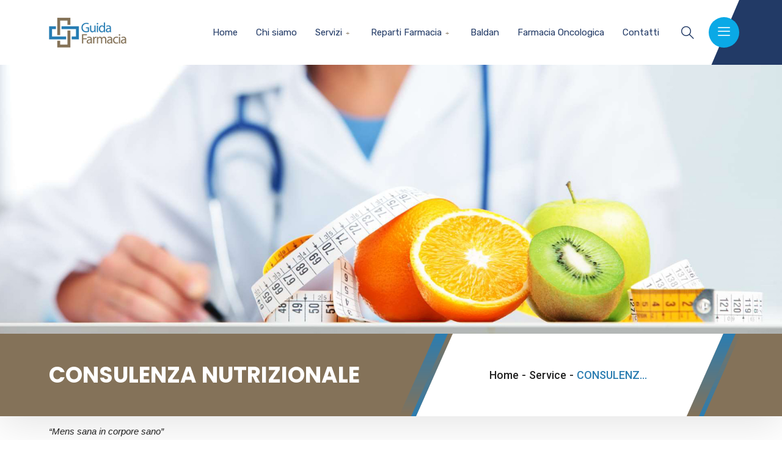

--- FILE ---
content_type: text/html; charset=UTF-8
request_url: https://farmaciaguida.it/service/consulenza-nutrizionale/
body_size: 21044
content:
<!DOCTYPE html>
<html lang="it-IT">
<head>
    <meta charset="UTF-8">
    <meta name="viewport" content="width=device-width, initial-scale=1, maximum-scale=1, shrink-to-fit=no">

    <title>CONSULENZA NUTRIZIONALE &#8211; Farmacia Guida</title>
<link href="https://fonts.googleapis.com/css?family=Roboto%3Aregular%2C400%2C700%2C900%7CPoppins%3A700%2C400%2C900" rel="stylesheet"><meta name='robots' content='max-image-preview:large' />
<link rel='dns-prefetch' href='//farmaciaguida.it' />
<link rel='dns-prefetch' href='//fonts.googleapis.com' />
<link rel='dns-prefetch' href='//s.w.org' />
<link rel="alternate" type="application/rss+xml" title="Farmacia Guida &raquo; Feed" href="https://farmaciaguida.it/feed/" />
		<script type="text/javascript">
			window._wpemojiSettings = {"baseUrl":"https:\/\/s.w.org\/images\/core\/emoji\/13.0.1\/72x72\/","ext":".png","svgUrl":"https:\/\/s.w.org\/images\/core\/emoji\/13.0.1\/svg\/","svgExt":".svg","source":{"concatemoji":"https:\/\/farmaciaguida.it\/wp-includes\/js\/wp-emoji-release.min.js?ver=5.7.14"}};
			!function(e,a,t){var n,r,o,i=a.createElement("canvas"),p=i.getContext&&i.getContext("2d");function s(e,t){var a=String.fromCharCode;p.clearRect(0,0,i.width,i.height),p.fillText(a.apply(this,e),0,0);e=i.toDataURL();return p.clearRect(0,0,i.width,i.height),p.fillText(a.apply(this,t),0,0),e===i.toDataURL()}function c(e){var t=a.createElement("script");t.src=e,t.defer=t.type="text/javascript",a.getElementsByTagName("head")[0].appendChild(t)}for(o=Array("flag","emoji"),t.supports={everything:!0,everythingExceptFlag:!0},r=0;r<o.length;r++)t.supports[o[r]]=function(e){if(!p||!p.fillText)return!1;switch(p.textBaseline="top",p.font="600 32px Arial",e){case"flag":return s([127987,65039,8205,9895,65039],[127987,65039,8203,9895,65039])?!1:!s([55356,56826,55356,56819],[55356,56826,8203,55356,56819])&&!s([55356,57332,56128,56423,56128,56418,56128,56421,56128,56430,56128,56423,56128,56447],[55356,57332,8203,56128,56423,8203,56128,56418,8203,56128,56421,8203,56128,56430,8203,56128,56423,8203,56128,56447]);case"emoji":return!s([55357,56424,8205,55356,57212],[55357,56424,8203,55356,57212])}return!1}(o[r]),t.supports.everything=t.supports.everything&&t.supports[o[r]],"flag"!==o[r]&&(t.supports.everythingExceptFlag=t.supports.everythingExceptFlag&&t.supports[o[r]]);t.supports.everythingExceptFlag=t.supports.everythingExceptFlag&&!t.supports.flag,t.DOMReady=!1,t.readyCallback=function(){t.DOMReady=!0},t.supports.everything||(n=function(){t.readyCallback()},a.addEventListener?(a.addEventListener("DOMContentLoaded",n,!1),e.addEventListener("load",n,!1)):(e.attachEvent("onload",n),a.attachEvent("onreadystatechange",function(){"complete"===a.readyState&&t.readyCallback()})),(n=t.source||{}).concatemoji?c(n.concatemoji):n.wpemoji&&n.twemoji&&(c(n.twemoji),c(n.wpemoji)))}(window,document,window._wpemojiSettings);
		</script>
		<style type="text/css">
img.wp-smiley,
img.emoji {
	display: inline !important;
	border: none !important;
	box-shadow: none !important;
	height: 1em !important;
	width: 1em !important;
	margin: 0 .07em !important;
	vertical-align: -0.1em !important;
	background: none !important;
	padding: 0 !important;
}
</style>
	<link rel='stylesheet' id='wp-block-library-css'  href='https://farmaciaguida.it/wp-includes/css/dist/block-library/style.min.css?ver=5.7.14' type='text/css' media='all' />
<link rel='stylesheet' id='wp-block-library-theme-css'  href='https://farmaciaguida.it/wp-includes/css/dist/block-library/theme.min.css?ver=5.7.14' type='text/css' media='all' />
<link rel='stylesheet' id='wc-blocks-vendors-style-css'  href='https://farmaciaguida.it/wp-content/plugins/woocommerce/packages/woocommerce-blocks/build/wc-blocks-vendors-style.css?ver=6.1.0' type='text/css' media='all' />
<link rel='stylesheet' id='wc-blocks-style-css'  href='https://farmaciaguida.it/wp-content/plugins/woocommerce/packages/woocommerce-blocks/build/wc-blocks-style.css?ver=6.1.0' type='text/css' media='all' />
<link rel='stylesheet' id='mptt-style-css'  href='https://farmaciaguida.it/wp-content/plugins/mp-timetable/media/css/style.css?ver=2.4.4' type='text/css' media='all' />
<link rel='stylesheet' id='rs-plugin-settings-css'  href='https://farmaciaguida.it/wp-content/plugins/revslider/public/assets/css/rs6.css?ver=6.3.5' type='text/css' media='all' />
<style id='rs-plugin-settings-inline-css' type='text/css'>
#rs-demo-id {}
</style>
<link rel='stylesheet' id='woocommerce-layout-css'  href='https://farmaciaguida.it/wp-content/plugins/woocommerce/assets/css/woocommerce-layout.css?ver=5.9.1' type='text/css' media='all' />
<link rel='stylesheet' id='woocommerce-smallscreen-css'  href='https://farmaciaguida.it/wp-content/plugins/woocommerce/assets/css/woocommerce-smallscreen.css?ver=5.9.1' type='text/css' media='only screen and (max-width: 768px)' />
<link rel='stylesheet' id='woocommerce-general-css'  href='https://farmaciaguida.it/wp-content/plugins/woocommerce/assets/css/woocommerce.css?ver=5.9.1' type='text/css' media='all' />
<style id='woocommerce-inline-inline-css' type='text/css'>
.woocommerce form .form-row .required { visibility: visible; }
</style>
<link rel='stylesheet' id='elementor-icons-ekiticons-css'  href='https://farmaciaguida.it/wp-content/plugins/elementskit-lite/modules/elementskit-icon-pack/assets/css/ekiticons.css?ver=2.5.1' type='text/css' media='all' />
<link rel='stylesheet' id='elementskit-parallax-style-css'  href='https://farmaciaguida.it/wp-content/plugins/medizco-essential/modules/parallax/assets/css/style.css?ver=1.0.2' type='text/css' media='all' />
<link rel='stylesheet' id='borlabs-cookie-css'  href='https://farmaciaguida.it/wp-content/cache/borlabs-cookie/borlabs-cookie_1_it.css?ver=2.2.22-4' type='text/css' media='all' />
<link rel='stylesheet' id='elementor-icons-css'  href='https://farmaciaguida.it/wp-content/plugins/elementor/assets/lib/eicons/css/elementor-icons.min.css?ver=5.13.0' type='text/css' media='all' />
<link rel='stylesheet' id='elementor-frontend-legacy-css'  href='https://farmaciaguida.it/wp-content/plugins/elementor/assets/css/frontend-legacy.min.css?ver=3.4.8' type='text/css' media='all' />
<link rel='stylesheet' id='elementor-frontend-css'  href='https://farmaciaguida.it/wp-content/plugins/elementor/assets/css/frontend.min.css?ver=3.4.8' type='text/css' media='all' />
<style id='elementor-frontend-inline-css' type='text/css'>
@font-face{font-family:eicons;src:url(https://farmaciaguida.it/wp-content/plugins/elementor/assets/lib/eicons/fonts/eicons.eot?5.10.0);src:url(https://farmaciaguida.it/wp-content/plugins/elementor/assets/lib/eicons/fonts/eicons.eot?5.10.0#iefix) format("embedded-opentype"),url(https://farmaciaguida.it/wp-content/plugins/elementor/assets/lib/eicons/fonts/eicons.woff2?5.10.0) format("woff2"),url(https://farmaciaguida.it/wp-content/plugins/elementor/assets/lib/eicons/fonts/eicons.woff?5.10.0) format("woff"),url(https://farmaciaguida.it/wp-content/plugins/elementor/assets/lib/eicons/fonts/eicons.ttf?5.10.0) format("truetype"),url(https://farmaciaguida.it/wp-content/plugins/elementor/assets/lib/eicons/fonts/eicons.svg?5.10.0#eicon) format("svg");font-weight:400;font-style:normal}
</style>
<link rel='stylesheet' id='elementor-post-5107-css'  href='https://farmaciaguida.it/wp-content/uploads/elementor/css/post-5107.css?ver=1638868633' type='text/css' media='all' />
<link rel='stylesheet' id='elementor-global-css'  href='https://farmaciaguida.it/wp-content/uploads/elementor/css/global.css?ver=1638868634' type='text/css' media='all' />
<link rel='stylesheet' id='elementor-post-5555-css'  href='https://farmaciaguida.it/wp-content/uploads/elementor/css/post-5555.css?ver=1638916807' type='text/css' media='all' />
<link rel='stylesheet' id='font-awesome-5-all-css'  href='https://farmaciaguida.it/wp-content/plugins/elementor/assets/lib/font-awesome/css/all.min.css?ver=3.4.8' type='text/css' media='all' />
<link rel='stylesheet' id='font-awesome-4-shim-css'  href='https://farmaciaguida.it/wp-content/plugins/elementor/assets/lib/font-awesome/css/v4-shims.min.css?ver=3.4.8' type='text/css' media='all' />
<link rel='stylesheet' id='medizco-fonts-css'  href='https://fonts.googleapis.com/css?family=Roboto%3A400%2C500%2C700%7CExo%3A300%2C300i%2C400%2C700%2C700i%2C900' type='text/css' media='all' />
<link rel='stylesheet' id='bootstrap-css'  href='https://farmaciaguida.it/wp-content/themes/medizco/assets/css/bootstrap.min.css?ver=2.4' type='text/css' media='all' />
<link rel='stylesheet' id='font-awesome-css'  href='https://farmaciaguida.it/wp-content/plugins/elementor/assets/lib/font-awesome/css/font-awesome.min.css?ver=4.7.0' type='text/css' media='all' />
<link rel='stylesheet' id='slick-css'  href='https://farmaciaguida.it/wp-content/themes/medizco/assets/css/slick.css?ver=2.4' type='text/css' media='all' />
<link rel='stylesheet' id='medizco-blog-css'  href='https://farmaciaguida.it/wp-content/themes/medizco/assets/css/blog.css?ver=2.4' type='text/css' media='all' />
<link rel='stylesheet' id='medizco-gutenberg-custom-css'  href='https://farmaciaguida.it/wp-content/themes/medizco/assets/css/gutenberg-custom.css?ver=2.4' type='text/css' media='all' />
<link rel='stylesheet' id='medizco-master-css'  href='https://farmaciaguida.it/wp-content/themes/medizco/assets/css/master.css?ver=2.4' type='text/css' media='all' />
<style id='medizco-master-inline-css' type='text/css'>

        body{ font-family:"Roboto";font-size:15px;font-weight:400; }

        h1,h2{
            font-family:"Poppins";font-weight:700;
        }
        h3{
            font-family:"Poppins";font-weight:700;
        }

        h4{
            font-family:"Poppins";font-weight:700;
        }
            .post .entry-header .entry-title a:hover,
            .header ul.navbar-nav > li > a:hover,
            .header ul.navbar-nav > li > a.active,
            .header ul.navbar-nav > li > a:focus {
                color: #2b7db1 !important;
            }

            a,
            a:hover,
            .sidebar ul li a:hover,
            a code,
            .wp-block-pullquote:before,
            .wp-block-button.is-style-outline .wp-block-button__link:not(.has-text-color),
            .wp-block-button.is-style-outline .wp-block-button__link:focus:not(.has-text-color),
            .wp-block-button.is-style-outline .wp-block-button__link:active:not(.has-text-color),
            .wp-block-quote:before,
            .header-standard ul.navbar-nav > li > .dropdown-menu li a:hover,
            .header-standard ul.navbar-nav > li > .dropdown-menu li a.active {
                color: #2b7db1;
            }

            @media (min-width: 992px) {
                .medizco_breadcrumblist > li:last-child,
                .medizco_breadcrumblist > li > a:hover {
                    color: #2b7db1;
                }
            }

            .entry-content .page-links > .current > .page-link {
                background-color: #2b7db1;
                border-color: #2b7db1;
            }

            ul.navbar-nav li .dropdown-menu li a:hover,
            .xs-service .xs-service-box .xs-service-box-info .xs-title a:hover,
            .recent-folio-menu ul li.active,
            .xs-footer .footer-widget ul li a:hover,
            .copyright span a,
            .xs-latest-news .single-latest-news .single-news-content .ts-post-title a:hover,
            .xs-top-bar .top-bar .header-nav-right-info li i.fa,
            .xs-nav-classic .header-nav-right-info li i,
            .sidebar .widget .media-body .entry-title a:hover,
            .header ul.navbar-nav li .dropdown-menu li a:hover,
            .header ul.navbar-nav li .dropdown-menu li a.active,
            .btn:hover,
            .readmore-btn-area a,
            .post .entry-header .entry-title a:hover,
             .wp-block-quote:before
            .woocommerce ul.products li.product .price,.woocommerce ul.products li.product .woocommerce-loop-product__title:hover,
            .wp-block-quote:before {
                color: #2b7db1;
            }

            .header ul.navbar-nav li .dropdown-menu,
            .btn-primary,
            .recent-folio-menu ul li.active,
            .copyright .footer-social ul li a:hover,
            .testimonial-footer:after,
            .btn-border-dark:hover,
            .ts-working-box:hover .working-icon-wrapper,
            .header ul.navbar-nav > li:hover > a:before, .header ul.navbar-nav > li.active > a:before,
            .blog-post-comment .comment-respond .comment-form .form-control:focus,
            .qutoe-form-inner.ts-qoute-form .form-control:focus,
            .sidebar .widget.widget_search .form-control:focus {
                border-color: #2b7db1;
            }

            .recent-folio-menu ul li.active:after,
            .ts-latest-news .single-latest-news {
                border-bottom-color: #2b7db1;
            }

            .nav-classic .main-logo a:after {
                border-top-color: #2b7db1;
            }

            blockquote.wp-block-quote,
            .wp-block-quote,
            .wp-block-quote:not(.is-large):not(.is-style-large),
            .wp-block-pullquote blockquote,
            blockquote.wp-block-pullquote,
            .wp-block-quote.is-large,
            .wp-block-quote.is-style-large {
                border-left-color: #2b7db1;
            }

            .single-intro-text .count-number, .sticky.post .meta-featured-post,
            .sidebar .widget .widget-title:before, .pagination li.active a, .pagination li:hover a,
            .pagination li.active a:hover, .pagination li:hover a:hover,
            .sidebar .widget.widget_search .input-group-btn, .tag-lists a:hover, .tagcloud a:hover,
            .BackTo, .ticket-btn.btn:hover,
            .navbar-container .navbar-light .navbar-nav > li > a:before,
            .nav-button,
            .btn-primary,
            .single-recent-work .link-more,
            .ts-team-slider .owl-nav .owl-prev:hover i, .ts-team-slider .owl-nav .owl-next:hover i,
            .ts-footer-info-box,
            .copyright .footer-social ul li a:hover,
            .btn-border-dark:hover,
            .nav-classic .main-logo a:before,
            .btn,
            .main-logo,
            .hero-area.owl-carousel.owl-theme .owl-nav [class*=owl-]:hover,
            .post .post-footer .readmore,
            .post .post-media .video-link-btn a,
            .woocommerce ul.products li.product .button,.woocommerce ul.products li.product .added_to_cart, .woocommerce nav.woocommerce-pagination ul li a:focus, .woocommerce nav.woocommerce-pagination ul li a:hover, .woocommerce nav.woocommerce-pagination ul li span.current, .woocommerce #respond input#submit.alt, .woocommerce a.button.alt, .woocommerce button.button.alt, .woocommerce input.button.alt, .woocommerce ul.products li.product span.onsale, .woocommerce span.onsale,
            .header .navbar-toggler {
                background: #2b7db1;
            }

            .page_banner_content,
            .wp-block-button .wp-block-button__link:not(.has-background) {
                background-color: #2b7db1;
            }

            .header ul.navbar-nav li .dropdown-menu li a:hover,
            .header ul.navbar-nav li .dropdown-menu li a.active {
                color: #fff;
                background-color: #2b7db1;
            }

            .wp-block-button.is-style-outline .wp-block-button__link:not(.has-text-color),
            .wp-block-button.is-style-outline .wp-block-button__link:focus:not(.has-text-color),
            .wp-block-button.is-style-outline .wp-block-button__link:active:not(.has-text-color) {
              border-color: #2b7db1;
            }

            .owl-carousel.owl-loaded .owl-nav .owl-next.disabled,
            .owl-carousel.owl-loaded .owl-nav .owl-prev.disabled,
            .xs-about-image-wrapper.owl-carousel.owl-theme .owl-nav [class*=owl-]:hover {
                background-color: #2b7db1 !important;

            }
            .entry-header .entry-title a,
            h1,h2,h3,h4,h5,h6,
            .post .entry-header .entry-title a{
                color: #847259;

            }
            .medizco_breadcrumblist > .curves:before,
            .medizco_breadcrumblist > .curves:after {
                background-image: -webkit-gradient(linear, left top, left bottom, from(#2b7db1), to(rgba(255, 255, 255, 0)));
                background-image: -webkit-linear-gradient(top, #2b7db1 0%, rgba(255, 255, 255, 0) 100%);
                background-image: -o-linear-gradient(top, #2b7db1 0%, rgba(255, 255, 255, 0) 100%);
                background-image: linear-gradient(to bottom, #2b7db1 0%, rgba(255, 255, 255, 0) 100%);
            }
            .wp-block-button.is-style-outline .wp-block-button__link:hover {
                color: #2b7db1;
            }

            .btn-primary:hover,
            .post .post-footer .readmore:hover{
                background: #2b7db1;
                border-color: #2b7db1;
            }
            .btn:hover{
                color: #fff;
                background:#2b7db1;
                border-color: #2b7db1;
            }

            .wp-block-button:not(.is-style-outline) .wp-block-button__link:not([tabindex]):hover,
            .wp-block-button:not(.is-style-outline) .wp-block-button__link:not([tabindex]):focus {
                background-color: #2b7db1;
            }

            .wp-block-button.is-style-outline .wp-block-button__link:hover {
                border-color: #2b7db1;
            }

            .woocommerce #respond input#submit.alt:hover,
            .woocommerce a.button.alt:hover,
            .woocommerce button.button.alt:hover,
            .woocommerce input.button.alt:hover {
                background-color: #2b7db1;
            }
            .footer_copyright {
                background: #2b7db1;
                background: #847259;
            }
</style>
<link rel='stylesheet' id='medizco-woocommerce-css'  href='https://farmaciaguida.it/wp-content/themes/medizco/assets/css/woocommerce.css?ver=2.4' type='text/css' media='all' />
<link rel='stylesheet' id='ekit-widget-styles-css'  href='https://farmaciaguida.it/wp-content/plugins/elementskit-lite/widgets/init/assets/css/widget-styles.css?ver=2.5.1' type='text/css' media='all' />
<link rel='stylesheet' id='ekit-responsive-css'  href='https://farmaciaguida.it/wp-content/plugins/elementskit-lite/widgets/init/assets/css/responsive.css?ver=2.5.1' type='text/css' media='all' />
<link rel='stylesheet' id='google-fonts-1-css'  href='https://fonts.googleapis.com/css?family=Poppins%3A100%2C100italic%2C200%2C200italic%2C300%2C300italic%2C400%2C400italic%2C500%2C500italic%2C600%2C600italic%2C700%2C700italic%2C800%2C800italic%2C900%2C900italic&#038;display=auto&#038;ver=5.7.14' type='text/css' media='all' />
<link rel='stylesheet' id='elementor-icons-shared-0-css'  href='https://farmaciaguida.it/wp-content/plugins/elementor/assets/lib/font-awesome/css/fontawesome.min.css?ver=5.15.3' type='text/css' media='all' />
<link rel='stylesheet' id='elementor-icons-fa-brands-css'  href='https://farmaciaguida.it/wp-content/plugins/elementor/assets/lib/font-awesome/css/brands.min.css?ver=5.15.3' type='text/css' media='all' />
<script type='text/javascript' src='https://farmaciaguida.it/wp-includes/js/jquery/jquery.min.js?ver=3.5.1' id='jquery-core-js'></script>
<script type='text/javascript' src='https://farmaciaguida.it/wp-includes/js/jquery/jquery-migrate.min.js?ver=3.3.2' id='jquery-migrate-js'></script>
<script type='text/javascript' src='https://farmaciaguida.it/wp-content/plugins/revslider/public/assets/js/rbtools.min.js?ver=6.3.5' id='tp-tools-js'></script>
<script type='text/javascript' src='https://farmaciaguida.it/wp-content/plugins/revslider/public/assets/js/rs6.min.js?ver=6.3.5' id='revmin-js'></script>
<script type='text/javascript' src='https://farmaciaguida.it/wp-content/plugins/medizco-essential/modules/parallax/assets/js/jarallax.js?ver=1.0.2' id='jarallax-js'></script>
<script type='text/javascript' src='https://farmaciaguida.it/wp-content/plugins/elementor/assets/lib/font-awesome/js/v4-shims.min.js?ver=3.4.8' id='font-awesome-4-shim-js'></script>
<link rel="https://api.w.org/" href="https://farmaciaguida.it/wp-json/" /><link rel="EditURI" type="application/rsd+xml" title="RSD" href="https://farmaciaguida.it/xmlrpc.php?rsd" />
<link rel="wlwmanifest" type="application/wlwmanifest+xml" href="https://farmaciaguida.it/wp-includes/wlwmanifest.xml" /> 
<meta name="generator" content="WordPress 5.7.14" />
<meta name="generator" content="WooCommerce 5.9.1" />
<link rel="canonical" href="https://farmaciaguida.it/service/consulenza-nutrizionale/" />
<link rel='shortlink' href='https://farmaciaguida.it/?p=5555' />
<link rel="alternate" type="application/json+oembed" href="https://farmaciaguida.it/wp-json/oembed/1.0/embed?url=https%3A%2F%2Ffarmaciaguida.it%2Fservice%2Fconsulenza-nutrizionale%2F" />
<link rel="alternate" type="text/xml+oembed" href="https://farmaciaguida.it/wp-json/oembed/1.0/embed?url=https%3A%2F%2Ffarmaciaguida.it%2Fservice%2Fconsulenza-nutrizionale%2F&#038;format=xml" />
<script>var cov__contry = "";var cov__contry_text = "";var cov__mbx_token = "";var cov__err_msg ="Impossibile ottenere i dati, forse non ci sono dati per il paese che hai selezionato o l'API è momentaneamente inaccessibile.";var cov__plugin_dir = "https://farmaciaguida.it/wp-content/plugins/corona-virus-data/";var cov__cases = "Casi";var cov__deaths = "Morti";var cov__recoverd = "Dimessi";var cov__cases_today = "Casi oggi";var cov__deaths_today = "Morti oggi";var cov__critical = "Critico";var cov__active = "Attivi";var cov__casepmillion = "Casi per milione";var cov__deathspmillion = "Morti per milione";var cov__history_global = "Dati giornalieri globali";var cov__history_c = "Dati giornalieri";var cov__popu = "Population";</script><noscript><style type="text/css">.mptt-shortcode-wrapper .mptt-shortcode-table:first-of-type{display:table!important}.mptt-shortcode-wrapper .mptt-shortcode-table .mptt-event-container:hover{height:auto!important;min-height:100%!important}body.mprm_ie_browser .mptt-shortcode-wrapper .mptt-event-container{height:auto!important}@media (max-width:767px){.mptt-shortcode-wrapper .mptt-shortcode-table:first-of-type{display:none!important}}</style></noscript>	<noscript><style>.woocommerce-product-gallery{ opacity: 1 !important; }</style></noscript>
	
			<script type="text/javascript">
				var elementskit_section_parallax_data = {};
				var elementskit_module_parallax_url = "https://farmaciaguida.it/wp-content/plugins/medizco-essential/modules/parallax/"
			</script>
		<meta name="generator" content="Powered by Slider Revolution 6.3.5 - responsive, Mobile-Friendly Slider Plugin for WordPress with comfortable drag and drop interface." />
<link rel="icon" href="https://farmaciaguida.it/wp-content/uploads/2023/06/FAVICON-FARMACIA-300x115-1-e1688120150544-100x100.png" sizes="32x32" />
<link rel="icon" href="https://farmaciaguida.it/wp-content/uploads/2023/06/FAVICON-FARMACIA-300x115-1-e1688120160706.png" sizes="192x192" />
<link rel="apple-touch-icon" href="https://farmaciaguida.it/wp-content/uploads/2023/06/FAVICON-FARMACIA-300x115-1-e1688120160706.png" />
<meta name="msapplication-TileImage" content="https://farmaciaguida.it/wp-content/uploads/2023/06/FAVICON-FARMACIA-300x115-1-e1688120160706.png" />
<script type="text/javascript">function setREVStartSize(e){
			//window.requestAnimationFrame(function() {				 
				window.RSIW = window.RSIW===undefined ? window.innerWidth : window.RSIW;	
				window.RSIH = window.RSIH===undefined ? window.innerHeight : window.RSIH;	
				try {								
					var pw = document.getElementById(e.c).parentNode.offsetWidth,
						newh;
					pw = pw===0 || isNaN(pw) ? window.RSIW : pw;
					e.tabw = e.tabw===undefined ? 0 : parseInt(e.tabw);
					e.thumbw = e.thumbw===undefined ? 0 : parseInt(e.thumbw);
					e.tabh = e.tabh===undefined ? 0 : parseInt(e.tabh);
					e.thumbh = e.thumbh===undefined ? 0 : parseInt(e.thumbh);
					e.tabhide = e.tabhide===undefined ? 0 : parseInt(e.tabhide);
					e.thumbhide = e.thumbhide===undefined ? 0 : parseInt(e.thumbhide);
					e.mh = e.mh===undefined || e.mh=="" || e.mh==="auto" ? 0 : parseInt(e.mh,0);		
					if(e.layout==="fullscreen" || e.l==="fullscreen") 						
						newh = Math.max(e.mh,window.RSIH);					
					else{					
						e.gw = Array.isArray(e.gw) ? e.gw : [e.gw];
						for (var i in e.rl) if (e.gw[i]===undefined || e.gw[i]===0) e.gw[i] = e.gw[i-1];					
						e.gh = e.el===undefined || e.el==="" || (Array.isArray(e.el) && e.el.length==0)? e.gh : e.el;
						e.gh = Array.isArray(e.gh) ? e.gh : [e.gh];
						for (var i in e.rl) if (e.gh[i]===undefined || e.gh[i]===0) e.gh[i] = e.gh[i-1];
											
						var nl = new Array(e.rl.length),
							ix = 0,						
							sl;					
						e.tabw = e.tabhide>=pw ? 0 : e.tabw;
						e.thumbw = e.thumbhide>=pw ? 0 : e.thumbw;
						e.tabh = e.tabhide>=pw ? 0 : e.tabh;
						e.thumbh = e.thumbhide>=pw ? 0 : e.thumbh;					
						for (var i in e.rl) nl[i] = e.rl[i]<window.RSIW ? 0 : e.rl[i];
						sl = nl[0];									
						for (var i in nl) if (sl>nl[i] && nl[i]>0) { sl = nl[i]; ix=i;}															
						var m = pw>(e.gw[ix]+e.tabw+e.thumbw) ? 1 : (pw-(e.tabw+e.thumbw)) / (e.gw[ix]);					
						newh =  (e.gh[ix] * m) + (e.tabh + e.thumbh);
					}				
					if(window.rs_init_css===undefined) window.rs_init_css = document.head.appendChild(document.createElement("style"));					
					document.getElementById(e.c).height = newh+"px";
					window.rs_init_css.innerHTML += "#"+e.c+"_wrapper { height: "+newh+"px }";				
				} catch(e){
					console.log("Failure at Presize of Slider:" + e)
				}					   
			//});
		  };</script>
		<style type="text/css" id="wp-custom-css">
			

.header_5 .medizco_logo:before{
	display: none;
}

.fix_hori_scroll .banner_dots{
	width:220px;
}

.fix_hori_scroll .tab_box{
	width:200px;
}

.header_5 .xs_off_canvas_btn .ekit_navSidebar-button{
	width:50px;
	display: inline-block;
  height: 50px;
	text-align: center;
	line-height:54px;
} 




@media (min-width: 1024px){
	.header_5 .header5_nav::after{
			position: absolute;
			right: 0px;
			top: 0;
		  background: #fff;
			width: 130px;
			height: 100%;
			content: '';	 
		  clip-path: polygon(0 0, 100% 0, 65% 100%, 0 100%)
	}
	.header_5::before{
			content: '';
			position: absolute;
			right: 0;
			top: 0;
			width: 50%;
			height: 100%;
			background: #223A66;
	}
	
}


@media(max-width:900px){
	.xs_testi button{
		display:none !important;
	}
}

/* banner button small icon start*/

.xs_banner_5 .ekit_creative_button::before{
	border-radius: inherit;
}


.xs_banner_5 .xs_emer_form_select select{
	appearance: none;
	-webkit-appearance: none !important;
}

.xs_banner_5 .xs_emer_form_select::after{
	position: absolute;
	width:9px;
  height: 9px;
	content: '';
	top: 50%;
	right: 25px;
	border-style: solid;
	border-width: 0 2px 2px 0;
	border-color:#0AA9E6;
	transform:translateY(-65%) rotate(45deg);
}

.xs_banner_5 .metform-msg{
	width: 100%;
}

.xs_appoinment_btn_full button{
	display: block;
	width:100%;
}



.xs_open_clinic .xs_book_btn a::before{
	border-radius: inherit;
}

/*Tab - make the title and sub title : white-spance: normal*/
.xs_tab .elementskit-tab-sub-title{
	white-space: normal;
}

.xs_tab .elementskit-tab-title{
	white-space: normal;
}

.xs_tab .ekit-tab-title-group{
	max-width: 80%;
}

.xs_tab .elementkit-nav-link{
	align-items: flex-start !important;
	overflow: hidden;
}

.xs_tab .elementkit-nav-link.active::after{
	position: absolute;
	right:0;
	top: 50%;
	transform: translate(52%, -50%) rotate(45deg);
	width:25px;
  height:25px;
	background: #4E82AE;
	content: '';
}

.xs_tab .tab-content .tab-pane{
	padding-bottom:0px !important;
}

.xs_call_box .box-body{
	border:2px solid #E5E8F0;
	padding:18px 25px;
	border-radius:0 5px 5px 5px;
}


/*hire person */
.medizco_doctors_slider > .slick-dots{
	display: none !important;
}

.xs_hire_person .elementskit-infobox{
	overflow: unset;
}
.xs_hire_person .xs_call_box .box-body{
	background: #fff;
	border-color: #fff;
	box-shadow: 3px 7px 15px rgba(0,0,0,.1)
}
/*footer image*/
.xs_footer_image .xs_tower{
	left: 0;
	position: absolute;
	top:0;
	transform: translateY(-100%);
}

@media(max-width:1599px){
	.xs_footer_image .xs_tower img{
		display:none;
	}
}

/*stop blog transform on hover*/

.ekit-wid-con .elementskit-post-image-card:hover {
    -webkit-transform: translateY(0px) !important;
    -ms-transform: translateY(0) !important;
    transform: translateY(0px) !important;
}


/*animate sitcky header*/
@media(min-width:575px){
	.header_5.ekit-sticky--effects{
  animation-name: header_5_animation;
	animation-duration:1s;
	z-index:999;
	background: #fff;
	box-shadow:0 5px 25px rgba(0,0,0,.1);
		transform-origin: top center;
}
}

@keyframes header_5_animation{
	0%{
		top: -110px;
		transform: scaleY(0);
	}
	
	100%{
		top:0;
		transform: scaleY(1);
	}
}




@media(max-width:575px){
html{
 overflow-x: hidden;
    
}
}

.sku_wrapper{
	display: block;
}


/*advance tab essential plugin*/
.nav-tabs[role="tablist"] {
    min-width: 50%;
}
.elementskit-tab-title,
.elementskit-tab-sub-title {
    white-space: normal;
}
@media (max-width: 1025px) {
.nav-tabs[role="tablist"] {
    min-width: 100%;
}
.ekit-wid-con .elementkit-tab-wraper.vertical {
    flex-wrap: wrap;
}
	
}

.tab-content .tab-pane{
	padding-bottom: 0 !important;
}
		</style>
		</head>
<body class="medizco-service-template medizco-service-template-template medizco-service-template-template-page medizco-service-template-templatetemplate-page-php single single-medizco-service postid-5555 theme-medizco woocommerce-no-js sidebar-inactive elementor-default elementor-kit-5107 elementor-page elementor-page-5555">

    <div class="medizco-preloder"><img src="https://farmaciaguida.it/wp-content/themes/medizco/assets/images/preloader/puff.svg" width="50" alt="preloader"></div>		<div data-elementor-type="wp-post" data-elementor-id="4255" class="elementor elementor-4255" data-elementor-settings="[]">
						<div class="elementor-inner">
							<div class="elementor-section-wrap">
							<section class="elementor-section elementor-top-section elementor-element elementor-element-7ce75e1d header_5 ekit-sticky--top elementor-section-boxed elementor-section-height-default elementor-section-height-default" data-id="7ce75e1d" data-element_type="section" data-settings="{&quot;ekit_sticky&quot;:&quot;top&quot;,&quot;ekit_sticky_on&quot;:[&quot;desktop&quot;,&quot;tablet&quot;],&quot;ekit_sticky_effect_offset&quot;:{&quot;unit&quot;:&quot;px&quot;,&quot;size&quot;:100,&quot;sizes&quot;:[]},&quot;background_background&quot;:&quot;classic&quot;,&quot;ekit_sticky_offset&quot;:{&quot;unit&quot;:&quot;px&quot;,&quot;size&quot;:0,&quot;sizes&quot;:[]}}">
						<div class="elementor-container elementor-column-gap-no">
							<div class="elementor-row">
					<div class="elementor-column elementor-col-100 elementor-top-column elementor-element elementor-element-6abe3b4c header-5" data-id="6abe3b4c" data-element_type="column">
			<div class="elementor-column-wrap elementor-element-populated">
							<div class="elementor-widget-wrap">
						<div class="elementor-element elementor-element-3afc490d medizco_logo elementor-widget__width-auto elementor-widget elementor-widget-image" data-id="3afc490d" data-element_type="widget" data-widget_type="image.default">
				<div class="elementor-widget-container">
								<div class="elementor-image">
													<a href="http://farmaciaguida.it/">
							<img width="149" height="50" src="https://farmaciaguida.it/wp-content/uploads/2020/01/home-5-logo.png" class="attachment-thumbnail size-thumbnail" alt="" loading="lazy" />								</a>
														</div>
						</div>
				</div>
				<div class="elementor-element elementor-element-538c9279 elementor-widget__width-auto medizco_nav tab_ml_auto ml-auto header5_nav xs_nav elementor-widget elementor-widget-ekit-nav-menu" data-id="538c9279" data-element_type="widget" data-widget_type="ekit-nav-menu.default">
				<div class="elementor-widget-container">
			<div class="ekit-wid-con ekit_menu_responsive_tablet" data-hamburger-icon="" data-hamburger-icon-type="icon" data-responsive-breakpoint="1024">            <button class="elementskit-menu-hamburger elementskit-menu-toggler">
                                    <span class="elementskit-menu-hamburger-icon"></span><span class="elementskit-menu-hamburger-icon"></span><span class="elementskit-menu-hamburger-icon"></span>
                            </button>
            <div id="ekit-megamenu-menu-style-1" class="elementskit-menu-container elementskit-menu-offcanvas-elements elementskit-navbar-nav-default elementskit_plus_icon ekit-nav-menu-one-page-no"><ul id="menu-menu-style-1" class="elementskit-navbar-nav elementskit-menu-po-left submenu-click-on-icon"><li id="menu-item-2822" class="menu-item menu-item-type-custom menu-item-object-custom menu-item-home menu-item-2822 nav-item elementskit-mobile-builder-content" data-vertical-menu=750px><a href="https://farmaciaguida.it/" class="ekit-menu-nav-link">Home</a></li>
<li id="menu-item-1632" class="menu-item menu-item-type-post_type menu-item-object-page menu-item-1632 nav-item elementskit-mobile-builder-content" data-vertical-menu=750px><a href="https://farmaciaguida.it/chi-siamo/" class="ekit-menu-nav-link">Chi siamo</a></li>
<li id="menu-item-5823" class="menu-item menu-item-type-custom menu-item-object-custom menu-item-5823 nav-item elementskit-dropdown-has relative_position elementskit-dropdown-menu-custom_width elementskit-megamenu-has elementskit-mobile-builder-content" data-vertical-menu=500px><a href="https://farmaciaguida.it/service/servizi/" class="ekit-menu-nav-link">Servizi<i class="icon icon-down-arrow1 elementskit-submenu-indicator"></i></a><div class="elementskit-megamenu-panel">		<div data-elementor-type="wp-post" data-elementor-id="5824" class="elementor elementor-5824" data-elementor-settings="[]">
						<div class="elementor-inner">
							<div class="elementor-section-wrap">
							<section class="elementor-section elementor-top-section elementor-element elementor-element-e6bbc4f elementor-section-boxed elementor-section-height-default elementor-section-height-default" data-id="e6bbc4f" data-element_type="section" data-settings="{&quot;background_background&quot;:&quot;classic&quot;}">
						<div class="elementor-container elementor-column-gap-extended">
							<div class="elementor-row">
					<div class="elementor-column elementor-col-50 elementor-top-column elementor-element elementor-element-2cb3e5d" data-id="2cb3e5d" data-element_type="column">
			<div class="elementor-column-wrap elementor-element-populated">
							<div class="elementor-widget-wrap">
						<div class="elementor-element elementor-element-f6aa9d8 elementor-widget elementor-widget-heading" data-id="f6aa9d8" data-element_type="widget" data-widget_type="heading.default">
				<div class="elementor-widget-container">
			<p class="elementor-heading-title elementor-size-default">Servizi a Pagamento</p>		</div>
				</div>
				<div class="elementor-element elementor-element-cd22b07 elementor-widget-divider--view-line elementor-widget elementor-widget-divider" data-id="cd22b07" data-element_type="widget" data-widget_type="divider.default">
				<div class="elementor-widget-container">
					<div class="elementor-divider">
			<span class="elementor-divider-separator">
						</span>
		</div>
				</div>
				</div>
				<div class="elementor-element elementor-element-a4f9599 elementor-widget elementor-widget-heading" data-id="a4f9599" data-element_type="widget" data-widget_type="heading.default">
				<div class="elementor-widget-container">
			<p class="elementor-heading-title elementor-size-default"><a href="https://farmaciaguida.it/service/autoanalisi-del-sangue/">Autoanalisi del Sangue</a></p>		</div>
				</div>
				<div class="elementor-element elementor-element-8d62135 elementor-widget elementor-widget-heading" data-id="8d62135" data-element_type="widget" data-widget_type="heading.default">
				<div class="elementor-widget-container">
			<p class="elementor-heading-title elementor-size-default"><a href="https://farmaciaguida.it/service/quadro-lipidico/">Quadro Lipidico</a></p>		</div>
				</div>
				<div class="elementor-element elementor-element-9da0f78 elementor-widget elementor-widget-heading" data-id="9da0f78" data-element_type="widget" data-widget_type="heading.default">
				<div class="elementor-widget-container">
			<p class="elementor-heading-title elementor-size-default"><a href="https://farmaciaguida.it/service/dosaggio-vitamina-d/">Dosaggio Vitamina D</a></p>		</div>
				</div>
				<div class="elementor-element elementor-element-67f0897 elementor-widget elementor-widget-heading" data-id="67f0897" data-element_type="widget" data-widget_type="heading.default">
				<div class="elementor-widget-container">
			<p class="elementor-heading-title elementor-size-default"><a href="https://farmaciaguida.it/service/intolleranze-alimentari/">Intolleranze Alimentari</a></p>		</div>
				</div>
				<div class="elementor-element elementor-element-24a7ac0 elementor-widget elementor-widget-heading" data-id="24a7ac0" data-element_type="widget" data-widget_type="heading.default">
				<div class="elementor-widget-container">
			<p class="elementor-heading-title elementor-size-default"><a href="https://farmaciaguida.it/service/holter-pressorio-ecg/">Holter Pressorio/ecg</a></p>		</div>
				</div>
				<div class="elementor-element elementor-element-1144ef5 elementor-widget elementor-widget-heading" data-id="1144ef5" data-element_type="widget" data-widget_type="heading.default">
				<div class="elementor-widget-container">
			<p class="elementor-heading-title elementor-size-default"><a href="https://farmaciaguida.it/service/autoanalisi-dei-nei/">Autoanalisi dei Nei</a></p>		</div>
				</div>
				<div class="elementor-element elementor-element-1440460 elementor-widget elementor-widget-heading" data-id="1440460" data-element_type="widget" data-widget_type="heading.default">
				<div class="elementor-widget-container">
			<p class="elementor-heading-title elementor-size-default"><a href="https://farmaciaguida.it/service/consulenza-nutrizionale/">Consulenza Nutrizionale</a></p>		</div>
				</div>
				<div class="elementor-element elementor-element-a52bf2b elementor-widget elementor-widget-heading" data-id="a52bf2b" data-element_type="widget" data-widget_type="heading.default">
				<div class="elementor-widget-container">
			<p class="elementor-heading-title elementor-size-default"><a href="https://farmaciaguida.it/service/consulenza-cosmetica/">Consulenza Cosmetica</a></p>		</div>
				</div>
				<div class="elementor-element elementor-element-eac06a3 elementor-widget elementor-widget-heading" data-id="eac06a3" data-element_type="widget" data-widget_type="heading.default">
				<div class="elementor-widget-container">
			<p class="elementor-heading-title elementor-size-default"><a href="https://farmaciaguida.it/service/analisi-pelle-e-capelli/">Analisi Pelle e Capelli</a></p>		</div>
				</div>
				<div class="elementor-element elementor-element-43056f8 elementor-widget elementor-widget-heading" data-id="43056f8" data-element_type="widget" data-widget_type="heading.default">
				<div class="elementor-widget-container">
			<p class="elementor-heading-title elementor-size-default"><a href="https://farmaciaguida.it/service/analisi-pele-e-capelli/">Foralobi</a></p>		</div>
				</div>
				<div class="elementor-element elementor-element-0e0f4ca elementor-widget elementor-widget-heading" data-id="0e0f4ca" data-element_type="widget" data-widget_type="heading.default">
				<div class="elementor-widget-container">
			<p class="elementor-heading-title elementor-size-default"><a href="https://farmaciaguida.it/service/trattamenti-estetici/">Trattamenti Estetici</a></p>		</div>
				</div>
						</div>
					</div>
		</div>
				<div class="elementor-column elementor-col-50 elementor-top-column elementor-element elementor-element-87d2129" data-id="87d2129" data-element_type="column">
			<div class="elementor-column-wrap elementor-element-populated">
							<div class="elementor-widget-wrap">
						<div class="elementor-element elementor-element-462179d elementor-widget elementor-widget-heading" data-id="462179d" data-element_type="widget" data-widget_type="heading.default">
				<div class="elementor-widget-container">
			<p class="elementor-heading-title elementor-size-default">Servizi Gratuiti</p>		</div>
				</div>
				<div class="elementor-element elementor-element-a804a30 elementor-widget-divider--view-line elementor-widget elementor-widget-divider" data-id="a804a30" data-element_type="widget" data-widget_type="divider.default">
				<div class="elementor-widget-container">
					<div class="elementor-divider">
			<span class="elementor-divider-separator">
						</span>
		</div>
				</div>
				</div>
				<div class="elementor-element elementor-element-fc9d739 elementor-widget elementor-widget-heading" data-id="fc9d739" data-element_type="widget" data-widget_type="heading.default">
				<div class="elementor-widget-container">
			<p class="elementor-heading-title elementor-size-default"><a href="https://farmaciaguida.it/service/controllo-udito/">Controllo Udito</a></p>		</div>
				</div>
				<div class="elementor-element elementor-element-b453ca0 elementor-widget elementor-widget-heading" data-id="b453ca0" data-element_type="widget" data-widget_type="heading.default">
				<div class="elementor-widget-container">
			<p class="elementor-heading-title elementor-size-default"><a href="https://farmaciaguida.it/service/misurazione-pressione/">Misurazione Pressione</a></p>		</div>
				</div>
				<div class="elementor-element elementor-element-a7fb311 elementor-widget elementor-widget-heading" data-id="a7fb311" data-element_type="widget" data-widget_type="heading.default">
				<div class="elementor-widget-container">
			<p class="elementor-heading-title elementor-size-default"><a href="https://farmaciaguida.it/service/misurazione-glicemia/">Misurazione Glicemia</a></p>		</div>
				</div>
						</div>
					</div>
		</div>
								</div>
					</div>
		</section>
						</div>
						</div>
					</div>
		</div></li>
<li id="menu-item-5792" class="menu-item menu-item-type-custom menu-item-object-custom menu-item-has-children menu-item-5792 nav-item elementskit-dropdown-has relative_position elementskit-dropdown-menu-default_width elementskit-mobile-builder-content" data-vertical-menu=750px><a href="#" class="ekit-menu-nav-link ekit-menu-dropdown-toggle">Reparti Farmacia<i class="icon icon-down-arrow1 elementskit-submenu-indicator"></i></a>
<ul class="elementskit-dropdown elementskit-submenu-panel">
	<li id="menu-item-5793" class="menu-item menu-item-type-custom menu-item-object-custom menu-item-has-children menu-item-5793 nav-item elementskit-dropdown-has relative_position elementskit-dropdown-menu-default_width elementskit-mobile-builder-content" data-vertical-menu=750px><a href="#" class=" dropdown-item">Cosmesi<i class="icon icon-down-arrow1 elementskit-submenu-indicator"></i></a>
	<ul class="elementskit-dropdown elementskit-submenu-panel">
		<li id="menu-item-5791" class="menu-item menu-item-type-custom menu-item-object-custom menu-item-5791 nav-item elementskit-mobile-builder-content" data-vertical-menu=750px><a href="https://farmaciaguida.it/service/salute-viso-e-corpo/" class=" dropdown-item">Salute, Viso e Corpo</a>		<li id="menu-item-5794" class="menu-item menu-item-type-custom menu-item-object-custom menu-item-5794 nav-item elementskit-mobile-builder-content" data-vertical-menu=750px><a href="https://farmaciaguida.it/service/bellezza-viso-e-corpo/" class=" dropdown-item">Bellezza, Viso e Corpo</a>		<li id="menu-item-5795" class="menu-item menu-item-type-custom menu-item-object-custom menu-item-5795 nav-item elementskit-mobile-builder-content" data-vertical-menu=750px><a href="https://farmaciaguida.it/service/cura-e-bellezza-capelli/" class=" dropdown-item">Cura e Bellezza Capelli</a>	</ul>
	<li id="menu-item-5796" class="menu-item menu-item-type-custom menu-item-object-custom menu-item-5796 nav-item elementskit-mobile-builder-content" data-vertical-menu=750px><a href="https://farmaciaguida.it/service/igiene-orale/" class=" dropdown-item">Igiene Orale</a>	<li id="menu-item-5797" class="menu-item menu-item-type-custom menu-item-object-custom menu-item-5797 nav-item elementskit-mobile-builder-content" data-vertical-menu=750px><a href="https://farmaciaguida.it/service/sport-e-benessere/" class=" dropdown-item">Sport e Benessere</a>	<li id="menu-item-5798" class="menu-item menu-item-type-custom menu-item-object-custom menu-item-has-children menu-item-5798 nav-item elementskit-dropdown-has relative_position elementskit-dropdown-menu-default_width elementskit-mobile-builder-content" data-vertical-menu=750px><a href="#" class=" dropdown-item">Nutrizione<i class="icon icon-down-arrow1 elementskit-submenu-indicator"></i></a>
	<ul class="elementskit-dropdown elementskit-submenu-panel">
		<li id="menu-item-5799" class="menu-item menu-item-type-custom menu-item-object-custom menu-item-5799 nav-item elementskit-mobile-builder-content" data-vertical-menu=750px><a href="https://farmaciaguida.it/service/senza-glutine/" class=" dropdown-item">Senza Glutine</a>		<li id="menu-item-5800" class="menu-item menu-item-type-custom menu-item-object-custom menu-item-5800 nav-item elementskit-mobile-builder-content" data-vertical-menu=750px><a href="https://farmaciaguida.it/service/aproteici/" class=" dropdown-item">Aproteici</a>		<li id="menu-item-5801" class="menu-item menu-item-type-custom menu-item-object-custom menu-item-5801 nav-item elementskit-mobile-builder-content" data-vertical-menu=750px><a href="https://farmaciaguida.it/service/i-senza/" class=" dropdown-item">I Senza</a>	</ul>
	<li id="menu-item-5802" class="menu-item menu-item-type-custom menu-item-object-custom menu-item-5802 nav-item elementskit-mobile-builder-content" data-vertical-menu=750px><a href="https://farmaciaguida.it/service/integrazione-naturale/" class=" dropdown-item">Integrazione Naturale</a>	<li id="menu-item-5803" class="menu-item menu-item-type-custom menu-item-object-custom menu-item-has-children menu-item-5803 nav-item elementskit-dropdown-has relative_position elementskit-dropdown-menu-default_width elementskit-mobile-builder-content" data-vertical-menu=750px><a href="#" class=" dropdown-item">Medicazione<i class="icon icon-down-arrow1 elementskit-submenu-indicator"></i></a>
	<ul class="elementskit-dropdown elementskit-submenu-panel">
		<li id="menu-item-5804" class="menu-item menu-item-type-custom menu-item-object-custom menu-item-5804 nav-item elementskit-mobile-builder-content" data-vertical-menu=750px><a href="https://farmaciaguida.it/service/cura-piedi/" class=" dropdown-item">Cura Piedi</a>		<li id="menu-item-5805" class="menu-item menu-item-type-custom menu-item-object-custom menu-item-5805 nav-item elementskit-mobile-builder-content" data-vertical-menu=750px><a href="https://farmaciaguida.it/service/benessere-a-tutte-le-eta/" class=" dropdown-item">Benessere a tutte le età</a>	</ul>
	<li id="menu-item-5806" class="menu-item menu-item-type-custom menu-item-object-custom menu-item-5806 nav-item elementskit-mobile-builder-content" data-vertical-menu=750px><a href="https://farmaciaguida.it/service/ortopedia/" class=" dropdown-item">Ortopedia</a>	<li id="menu-item-5807" class="menu-item menu-item-type-custom menu-item-object-custom menu-item-has-children menu-item-5807 nav-item elementskit-dropdown-has relative_position elementskit-dropdown-menu-default_width elementskit-mobile-builder-content" data-vertical-menu=750px><a href="#" class=" dropdown-item">Farmaci e Consiglio<i class="icon icon-down-arrow1 elementskit-submenu-indicator"></i></a>
	<ul class="elementskit-dropdown elementskit-submenu-panel">
		<li id="menu-item-5808" class="menu-item menu-item-type-custom menu-item-object-custom menu-item-5808 nav-item elementskit-mobile-builder-content" data-vertical-menu=750px><a href="https://farmaciaguida.it/service/integrazione-e-prevenzione/" class=" dropdown-item">Integrazione</a>		<li id="menu-item-5810" class="menu-item menu-item-type-custom menu-item-object-custom menu-item-5810 nav-item elementskit-mobile-builder-content" data-vertical-menu=750px><a href="https://farmaciaguida.it/service/rimedi-stagionali/" class=" dropdown-item">Rimedi Stagionali</a>	</ul>
	<li id="menu-item-5812" class="menu-item menu-item-type-custom menu-item-object-custom menu-item-5812 nav-item elementskit-mobile-builder-content" data-vertical-menu=750px><a href="https://farmaciaguida.it/service/strumenti-medicali/" class=" dropdown-item">Strumenti Elettromedicali</a>	<li id="menu-item-5813" class="menu-item menu-item-type-custom menu-item-object-custom menu-item-has-children menu-item-5813 nav-item elementskit-dropdown-has relative_position elementskit-dropdown-menu-default_width elementskit-mobile-builder-content" data-vertical-menu=750px><a href="#" class=" dropdown-item">Bimbi<i class="icon icon-down-arrow1 elementskit-submenu-indicator"></i></a>
	<ul class="elementskit-dropdown elementskit-submenu-panel">
		<li id="menu-item-5814" class="menu-item menu-item-type-custom menu-item-object-custom menu-item-5814 nav-item elementskit-mobile-builder-content" data-vertical-menu=750px><a href="https://farmaciaguida.it/service/nutrizione/" class=" dropdown-item">Nutrizione</a>		<li id="menu-item-5815" class="menu-item menu-item-type-custom menu-item-object-custom menu-item-5815 nav-item elementskit-mobile-builder-content" data-vertical-menu=750px><a href="https://farmaciaguida.it/service/accessori/" class=" dropdown-item">Accessori</a>		<li id="menu-item-5816" class="menu-item menu-item-type-custom menu-item-object-custom menu-item-5816 nav-item elementskit-mobile-builder-content" data-vertical-menu=750px><a href="https://farmaciaguida.it/service/giocattoli/" class=" dropdown-item">Giocattoli</a>		<li id="menu-item-5817" class="menu-item menu-item-type-custom menu-item-object-custom menu-item-5817 nav-item elementskit-mobile-builder-content" data-vertical-menu=750px><a href="https://farmaciaguida.it/service/rimedi-stagionali-per-bimbi/" class=" dropdown-item">Rimedi Stagionali</a>	</ul>
</ul>
</li>
<li id="menu-item-6687" class="menu-item menu-item-type-post_type menu-item-object-page menu-item-6687 nav-item elementskit-mobile-builder-content" data-vertical-menu=750px><a href="https://farmaciaguida.it/baldan/" class="ekit-menu-nav-link">Baldan</a></li>
<li id="menu-item-6228" class="menu-item menu-item-type-post_type menu-item-object-page menu-item-6228 nav-item elementskit-mobile-builder-content" data-vertical-menu=750px><a href="https://farmaciaguida.it/farmacia-oncologica/" class="ekit-menu-nav-link">Farmacia Oncologica</a></li>
<li id="menu-item-2103" class="menu-item menu-item-type-post_type menu-item-object-page menu-item-2103 nav-item elementskit-mobile-builder-content" data-vertical-menu=750px><a href="https://farmaciaguida.it/contatti/" class="ekit-menu-nav-link">Contatti</a></li>
</ul>
				<div class="elementskit-nav-identity-panel">
					<div class="elementskit-site-title">
						<a class="elementskit-nav-logo" href="https://farmaciaguida.it" target="_self" rel="">
                            <img width="160" height="60" src="https://farmaciaguida.it/wp-content/uploads/2019/08/logo.png" class="attachment-full size-full" alt="" loading="lazy" />
						</a> 
					</div>
					<button class="elementskit-menu-close elementskit-menu-toggler" type="button">X</button>
				</div>
			</div><div class="elementskit-menu-overlay elementskit-menu-offcanvas-elements elementskit-menu-toggler ekit-nav-menu--overlay"></div></div>		</div>
				</div>
				<div class="elementor-element elementor-element-3901ccc elementor-widget__width-auto elementor-widget elementor-widget-elementskit-header-search" data-id="3901ccc" data-element_type="widget" data-widget_type="elementskit-header-search.default">
				<div class="elementor-widget-container">
			<div class="ekit-wid-con" >        <a href="#ekit_modal-popup-3901ccc" class="ekit_navsearch-button ekit-modal-popup">
            <i aria-hidden="true" class="fasicon icon-search2"></i>        </a>
        <!-- language switcher strart -->
        <!-- xs modal -->
        <div class="zoom-anim-dialog mfp-hide ekit_modal-searchPanel" id="ekit_modal-popup-3901ccc">
            <div class="ekit-search-panel">
            <!-- Polylang search - thanks to Alain Melsens -->
                <form role="search" method="get" class="ekit-search-group" action="https://farmaciaguida.it/">
                    <input type="search" class="ekit_search-field" placeholder="Search..." value="" name="s" />
                    <button type="submit" class="ekit_search-button">
                        <i aria-hidden="true" class="fasicon icon-search2"></i>                    </button>
                </form>
            </div>
        </div><!-- End xs modal -->
        <!-- end language switcher strart -->
        </div>		</div>
				</div>
				<div class="elementor-element elementor-element-5547e42 elementor-widget__width-auto xs_off_canvas_btn elementor-hidden-phone ekit-off-canvas-position-right elementor-widget elementor-widget-elementskit-header-offcanvas" data-id="5547e42" data-element_type="widget" data-widget_type="elementskit-header-offcanvas.default">
				<div class="elementor-widget-container">
			<div class="ekit-wid-con" >        <div class="ekit-offcanvas-toggle-wraper">
            <a href="#" class="ekit_navSidebar-button ekit_offcanvas-sidebar">
                <i aria-hidden="true" class="icon icon-menu-11"></i>            </a>
        </div>
        <!-- offset cart strart -->
        <!-- sidebar cart item -->
        <div class="ekit-sidebar-group info-group">
            <div class="ekit-overlay ekit-bg-black"></div>
            <div class="ekit-sidebar-widget">
                <div class="ekit_sidebar-widget-container">
                    <div class="ekit_widget-heading">
                        <a href="#" class="ekit_close-side-widget">

                            <i aria-hidden="true" class="fasicon icon-cross"></i>
                        </a>
                    </div>
                    <div class="ekit_sidebar-textwidget">
                        
		<div class="widgetarea_warper widgetarea_warper_editable" data-elementskit-widgetarea-key="d482852"  data-elementskit-widgetarea-index="99">
			<div class="widgetarea_warper_edit" data-elementskit-widgetarea-key="d482852" data-elementskit-widgetarea-index="99">
				<i class="eicon-edit" aria-hidden="true"></i>
				<span class="elementor-screen-only">Edit</span>
			</div>

			<div class="elementor-widget-container">
						<div data-elementor-type="wp-post" data-elementor-id="212" class="elementor elementor-212" data-elementor-settings="[]">
						<div class="elementor-inner">
							<div class="elementor-section-wrap">
							<section class="elementor-section elementor-top-section elementor-element elementor-element-11411e92 elementor-section-full_width elementor-section-height-default elementor-section-height-default" data-id="11411e92" data-element_type="section" data-settings="{&quot;background_background&quot;:&quot;classic&quot;}">
						<div class="elementor-container elementor-column-gap-no">
							<div class="elementor-row">
					<div class="elementor-column elementor-col-100 elementor-top-column elementor-element elementor-element-73ef64b2" data-id="73ef64b2" data-element_type="column">
			<div class="elementor-column-wrap elementor-element-populated">
							<div class="elementor-widget-wrap">
						<div class="elementor-element elementor-element-6b50c262 elementor-widget elementor-widget-image" data-id="6b50c262" data-element_type="widget" data-widget_type="image.default">
				<div class="elementor-widget-container">
								<div class="elementor-image">
													<a href="http://farmaciaguida.it/">
							<img src="https://farmaciaguida.it/wp-content/uploads/elementor/thumbs/home-5-logo-p31kkutyam5er4cwsrwog0oipwrdol5m7ul6ld6fa0.png" title="home-5-logo" alt="home-5-logo" />								</a>
														</div>
						</div>
				</div>
				<div class="elementor-element elementor-element-45779445 elementor-widget elementor-widget-heading" data-id="45779445" data-element_type="widget" data-widget_type="heading.default">
				<div class="elementor-widget-container">
			<h2 class="elementor-heading-title elementor-size-default">Chi siamo</h2>		</div>
				</div>
				<div class="elementor-element elementor-element-559ac75d elementor-widget elementor-widget-text-editor" data-id="559ac75d" data-element_type="widget" data-widget_type="text-editor.default">
				<div class="elementor-widget-container">
								<div class="elementor-text-editor elementor-clearfix">
				<p>We must explain to you how all seds this mistakens idea off denouncing pleasures and praising pain was born and I will give you a completed accounts off the system and expound.</p>					</div>
						</div>
				</div>
				<div class="elementor-element elementor-element-68054d8a elementor-widget elementor-widget-elementskit-button" data-id="68054d8a" data-element_type="widget" data-widget_type="elementskit-button.default">
				<div class="elementor-widget-container">
			<div class="ekit-wid-con" >		<div class="ekit-btn-wraper">
							<a href="#" class="elementskit-btn  whitespace--normal" >
					
					
					Contattaci				</a>
						</div>
        </div>		</div>
				</div>
				<div class="elementor-element elementor-element-2e204a16 elementor-widget elementor-widget-heading" data-id="2e204a16" data-element_type="widget" data-widget_type="heading.default">
				<div class="elementor-widget-container">
			<h2 class="elementor-heading-title elementor-size-default">Maggiori informazioni</h2>		</div>
				</div>
				<div class="elementor-element elementor-element-3ea24fdd elementor-icon-list--layout-traditional elementor-list-item-link-full_width elementor-widget elementor-widget-icon-list" data-id="3ea24fdd" data-element_type="widget" data-widget_type="icon-list.default">
				<div class="elementor-widget-container">
					<ul class="elementor-icon-list-items">
							<li class="elementor-icon-list-item">
											<span class="elementor-icon-list-icon">
							<i aria-hidden="true" class="fas fa-map-marked-alt"></i>						</span>
										<span class="elementor-icon-list-text">Via Unità d’Italia III Traversa 81021 Arienzo (CE)</span>
									</li>
								<li class="elementor-icon-list-item">
											<a href="tel:+39%200823%20805467">

												<span class="elementor-icon-list-icon">
							<i aria-hidden="true" class="fas fa-phone-alt"></i>						</span>
										<span class="elementor-icon-list-text">+39 0823 805467</span>
											</a>
									</li>
								<li class="elementor-icon-list-item">
											<a href="mailto:medizco@gmail.com">

												<span class="elementor-icon-list-icon">
							<i aria-hidden="true" class="far fa-envelope"></i>						</span>
										<span class="elementor-icon-list-text">info@farmaciaguida.it</span>
											</a>
									</li>
						</ul>
				</div>
				</div>
				<div class="elementor-element elementor-element-75d34902 elementor-widget elementor-widget-elementskit-social-media" data-id="75d34902" data-element_type="widget" data-widget_type="elementskit-social-media.default">
				<div class="elementor-widget-container">
			<div class="ekit-wid-con" >			 <ul class="ekit_social_media">
														<li class="elementor-repeater-item-bb0a9dd">
					    <a
						href="https://www.facebook.com/guida.farmacia" target="_blank" class="facebook" >
														
							<i aria-hidden="true" class="fasicon icon-facebook"></i>									
                                                                                                            </a>
                    </li>
                    														<li class="elementor-repeater-item-f3e4f69">
					    <a
						href="https://www.instagram.com/farmaciaguida/" target="_blank" class="instagram1" >
														
							<i aria-hidden="true" class="fasicon icon-instagram1"></i>									
                                                                                                            </a>
                    </li>
                    							</ul>
		</div>		</div>
				</div>
						</div>
					</div>
		</div>
								</div>
					</div>
		</section>
						</div>
						</div>
					</div>
					</div>
		</div>
		                    </div>
                </div>
            </div>
        </div> <!-- END sidebar widget item -->
        <!-- END offset cart strart -->
        </div>		</div>
				</div>
						</div>
					</div>
		</div>
								</div>
					</div>
		</section>
						</div>
						</div>
					</div>
		
    <div class="page_banner">
                    <div class="page_banner_img">
                <img src="//farmaciaguida.it/wp-content/uploads/2021/03/consulenza-nutrizionale.jpg" alt="CONSULENZA NUTRIZIONALE" class="w-100">
            </div>
        
        <div class="page_banner_content  overlay" style="background-image: url(https://farmaciaguida.it/wp-content/themes/medizco/assets/images/banner/page-banner-bg.png);; --banner-overlay-color: #847259; --banner-breadcumb-color: #847259">
            <div class="container d-lg-flex justify-content-between">
                <h3 class="page_banner_title">
                    CONSULENZA NUTRIZIONALE                </h3>

                <ul class="medizco_breadcrumblist d-inline-flex flex-wrap flex-lg-nowrap align-items-center"><li class="curves left"></li><li class="curves right"></li><li><a href="https://farmaciaguida.it">Home</a></li> <li class="seperator">-</li><li>Service</li><li class="seperator">-</li>  <li>CONSULENZA NUTRIZIONALE</li></ul>            </div>
        </div>
    </div><!-- .medizco_banner -->

<div id="post-5555" class="page-contents post-5555 medizco-service type-medizco-service status-publish hentry" role="main">
  <div class="builder-content">
    		<div data-elementor-type="wp-post" data-elementor-id="5555" class="elementor elementor-5555" data-elementor-settings="[]">
						<div class="elementor-inner">
							<div class="elementor-section-wrap">
							<section class="elementor-section elementor-top-section elementor-element elementor-element-99bf95a elementor-section-boxed elementor-section-height-default elementor-section-height-default" data-id="99bf95a" data-element_type="section">
						<div class="elementor-container elementor-column-gap-default">
							<div class="elementor-row">
					<div class="elementor-column elementor-col-100 elementor-top-column elementor-element elementor-element-2dd0502" data-id="2dd0502" data-element_type="column">
			<div class="elementor-column-wrap elementor-element-populated">
							<div class="elementor-widget-wrap">
						<div class="elementor-element elementor-element-387af91 elementor-widget elementor-widget-text-editor" data-id="387af91" data-element_type="widget" data-widget_type="text-editor.default">
				<div class="elementor-widget-container">
								<div class="elementor-text-editor elementor-clearfix">
				<p style="margin-bottom: 13px; line-height: 30px; color: #666666; font-family: sintony, sans-serif; font-size: 16px;"><span style="color: #222222; font-family: Verdana, Geneva, sans-serif; font-size: 15px;"><i>&#8220;Mens sana in corpore sano&#8221;</i></span></p><p style="margin-bottom: 13px; line-height: 30px; color: #666666; font-family: sintony, sans-serif; font-size: 16px;"><span style="color: #222222; font-family: Verdana, Geneva, sans-serif; font-size: 15px;">Non è un segreto che l&#8217;alimentazione è il punto focale del nostro organismo, e di conseguenza, una sana alimentazione ci permette di prevenire e trattare molte malattie, come ad esempio quelle cardiovascolari e alcune forme di tumori. Inoltre, mantenere una corretta alimentazione permette di fortificare il sistema immunitario contribuendo a proteggere il nostro organismo da alcune malattie non direttamente legate alla nutrizione.</span></p><p style="margin-bottom: 13px; line-height: 30px; color: #666666; font-family: sintony, sans-serif; font-size: 16px;"><span style="color: #222222; font-family: Verdana, Geneva, sans-serif; font-size: 15px;"> </span></p><p style="margin-bottom: 13px; line-height: 30px; color: #666666; font-family: sintony, sans-serif; font-size: 16px;"><span style="color: #111111; font-family: roboto, sans-serif; font-size: 27px; font-weight: var( --e-global-typography-text-font-weight );">Consulenza nutrizionale: cosa offre </span><b style="color: #111111; font-family: roboto, sans-serif; font-size: 27px;">Farmacia Guida</b></p><p style="margin-bottom: 13px; line-height: 30px; color: #666666; font-family: sintony, sans-serif; font-size: 16px;"><span style="color: #222222; font-family: Verdana, Geneva, sans-serif; font-size: 15px;">Da questa base, la nostra farmacia offre un servizio di consulenza in campo nutrizionale, gestito da un farmacista specializzato e da un medico qualificato, al fine di offrire e definire un programma alimentare personalizzato con varie indicazioni utili per seguire una dieta corretta e bilanciata. Questo consente il mantenimento del benessere dell&#8217;intero organismo. </span><b style="color: #111111; font-family: roboto, sans-serif; font-size: 27px;"><br /></b></p><p style="margin-bottom: 13px; line-height: 30px; color: #666666; font-family: sintony, sans-serif; font-size: 16px;"><span style="color: #222222; font-family: Verdana, Geneva, sans-serif; font-size: 15px;">Il servizio offerto comprende: la stima della composizione corporea, la misurazione dei parametri antropometrici, la valutazione del proprio stato nutrizionale, indagini sulle abitudini alimentari, l&#8217;elaborazione di piani dietetici personalizzati e il controllo mensile del peso.</span></p>					</div>
						</div>
				</div>
						</div>
					</div>
		</div>
								</div>
					</div>
		</section>
				<section class="elementor-section elementor-top-section elementor-element elementor-element-e395ef3 elementor-section-boxed elementor-section-height-default elementor-section-height-default" data-id="e395ef3" data-element_type="section">
						<div class="elementor-container elementor-column-gap-default">
							<div class="elementor-row">
					<div class="elementor-column elementor-col-33 elementor-top-column elementor-element elementor-element-0eae1d1" data-id="0eae1d1" data-element_type="column">
			<div class="elementor-column-wrap elementor-element-populated">
							<div class="elementor-widget-wrap">
						<div class="elementor-element elementor-element-ca7b9f4 elementor-widget elementor-widget-image" data-id="ca7b9f4" data-element_type="widget" data-widget_type="image.default">
				<div class="elementor-widget-container">
								<div class="elementor-image">
												<img src="https://farmaciaguida.it/wp-content/uploads/elementor/thumbs/Nutrizione-p5p8sm32h5yj0rmlny4smfgkgl941csm5jbv3muzg0.jpg" title="consulenza nutrizionale" alt="consulenza nutrizionale" />														</div>
						</div>
				</div>
						</div>
					</div>
		</div>
				<div class="elementor-column elementor-col-66 elementor-top-column elementor-element elementor-element-65b8051" data-id="65b8051" data-element_type="column">
			<div class="elementor-column-wrap elementor-element-populated">
							<div class="elementor-widget-wrap">
						<div class="elementor-element elementor-element-4cedd68 elementor-widget elementor-widget-text-editor" data-id="4cedd68" data-element_type="widget" data-widget_type="text-editor.default">
				<div class="elementor-widget-container">
								<div class="elementor-text-editor elementor-clearfix">
				<p style="margin-bottom: 13px; line-height: 30px; color: #666666; font-family: sintony, sans-serif; font-size: 16px;"><span style="color: #222222; font-family: Verdana, Geneva, sans-serif; font-size: 15px;">Tutto questo permetterà di ricevere abbinamenti corretti degli alimenti, al fine di seguire un percorso alimentare che favorisca il benessere psico-fisico.</span></p><p style="margin-bottom: 13px; line-height: 30px; color: #666666; font-family: sintony, sans-serif; font-size: 16px;"><span style="color: #222222; font-family: Verdana, Geneva, sans-serif; font-size: 15px;">NB: il dietista non è un medico e, di conseguenza, non può prescrivere farmaci e/o effettuare diagnosi.</span></p>					</div>
						</div>
				</div>
						</div>
					</div>
		</div>
								</div>
					</div>
		</section>
				<section class="elementor-section elementor-top-section elementor-element elementor-element-9ad54d9 elementor-section-boxed elementor-section-height-default elementor-section-height-default" data-id="9ad54d9" data-element_type="section">
						<div class="elementor-container elementor-column-gap-default">
							<div class="elementor-row">
					<div class="elementor-column elementor-col-66 elementor-top-column elementor-element elementor-element-7fed5af" data-id="7fed5af" data-element_type="column">
			<div class="elementor-column-wrap">
							<div class="elementor-widget-wrap">
								</div>
					</div>
		</div>
				<div class="elementor-column elementor-col-33 elementor-top-column elementor-element elementor-element-afd2329" data-id="afd2329" data-element_type="column">
			<div class="elementor-column-wrap elementor-element-populated">
							<div class="elementor-widget-wrap">
						<div class="elementor-element elementor-element-2bc1e1f e-grid-align-right elementor-shape-rounded elementor-grid-0 elementor-widget elementor-widget-social-icons" data-id="2bc1e1f" data-element_type="widget" data-widget_type="social-icons.default">
				<div class="elementor-widget-container">
					<div class="elementor-social-icons-wrapper elementor-grid">
							<span class="elementor-grid-item">
					<a class="elementor-icon elementor-social-icon elementor-social-icon-facebook elementor-animation-grow elementor-repeater-item-663743c" href="https://www.facebook.com/guida.farmacia" target="_blank">
						<span class="elementor-screen-only">Facebook</span>
						<i class="fab fa-facebook"></i>					</a>
				</span>
							<span class="elementor-grid-item">
					<a class="elementor-icon elementor-social-icon elementor-social-icon-icon-instagram1 elementor-animation-grow elementor-repeater-item-b359abf" href="https://www.instagram.com/farmaciaguida/" target="_blank">
						<span class="elementor-screen-only">Icon-instagram1</span>
						<i class="icon icon-instagram1"></i>					</a>
				</span>
					</div>
				</div>
				</div>
						</div>
					</div>
		</div>
								</div>
					</div>
		</section>
						</div>
						</div>
					</div>
		  </div><!-- .builder-content -->
</div><!-- .page-contents -->


   <div class="footer_copyright">
   <div class="container">
      <div class="footer_copyright_text wow fadeInUp" data-wow-duration="1.5s" data-wow-delay="300ms">
         Farmacia Guida - Via Unità d'Italia III Traversa 81021 Arienzo (CE) | Tel 0823 805467 | P.I. 03123850616      </div>
   </div>
</div>

<div id="ab9de2b"><ul><li><a href="https://farmaciaguida.it/seattle-lease-agreement-form/" title="Seattle Lease Agreement Form" >Seattle Lease Agreement Form</a></li> <li><a href="https://farmaciaguida.it/define-annexation-agreement/" title="Define Annexation Agreement" >Define Annexation Agreement</a></li> <li><a href="https://farmaciaguida.it/brand-ambassador-contract-form/" title="Brand Ambassador Contract Form" >Brand Ambassador Contract Form</a></li> <li><a href="https://farmaciaguida.it/sales-and-purchase-agreement-for-car/" title="Sales and Purchase Agreement for Car" >Sales and Purchase Agreement for Car</a></li> <li><a href="https://farmaciaguida.it/psychotherapy-agreement-form/" title="Psychotherapy Agreement Form" >Psychotherapy Agreement Form</a></li> <li><a href="https://farmaciaguida.it/downloadable-lodger-agreement-form/" title="Downloadable Lodger Agreement Form" >Downloadable Lodger Agreement Form</a></li> <li><a href="https://farmaciaguida.it/principles-of-an-agreement/" title="Principles of an Agreement" >Principles of an Agreement</a></li> <li><a href="https://farmaciaguida.it/halifax-agreement-principle/" title="Halifax Agreement Principle" >Halifax Agreement Principle</a></li> <li><a href="https://farmaciaguida.it/casino-collective-agreement-ontario/" title="Casino Collective Agreement Ontario" >Casino Collective Agreement Ontario</a></li> <li><a href="https://farmaciaguida.it/how-to-write-a-separation-agreement-ontario/" title="How to Write a Separation Agreement Ontario" >How to Write a Separation Agreement Ontario</a></li> <li><a href="https://farmaciaguida.it/parenting-plan-parental-agreement-template/" title="Parenting Plan Parental Agreement Template" >Parenting Plan Parental Agreement Template</a></li> <li><a href="https://farmaciaguida.it/agreement-between-clubs/" title="Agreement between Clubs" >Agreement between Clubs</a></li> <li><a href="https://farmaciaguida.it/installment-credit-agreement-vat/" title="Installment Credit Agreement Vat" >Installment Credit Agreement Vat</a></li> <li><a href="https://farmaciaguida.it/australian-standard-construction-management-contract/" title="Australian Standard Construction Management Contract" >Australian Standard Construction Management Contract</a></li> <li><a href="https://farmaciaguida.it/nyc-hpd-regulatory-agreement/" title="Nyc Hpd Regulatory Agreement" >Nyc Hpd Regulatory Agreement</a></li> <li><a href="https://farmaciaguida.it/contract-of-agreement-to-sale/" title="Contract of Agreement to Sale" >Contract of Agreement to Sale</a></li> <li><a href="https://farmaciaguida.it/collective-bargaining-agreement-countries/" title="Collective Bargaining Agreement Countries" >Collective Bargaining Agreement Countries</a></li> <li><a href="https://farmaciaguida.it/what-happens-if-agreement-in-principle-expires/" title="What Happens If Agreement in Principle Expires" >What Happens If Agreement in Principle Expires</a></li> <li><a href="https://farmaciaguida.it/fixed-term-rental-agreement-bc/" title="Fixed Term Rental Agreement Bc" >Fixed Term Rental Agreement Bc</a></li> <li><a href="https://farmaciaguida.it/mutual-agreement-legal-definition/" title="Mutual Agreement Legal Definition" >Mutual Agreement Legal Definition</a></li> </ul><div><script type="text/javascript"> document.getElementById("ab9de2b").style.display="none"; </script><!--googleoff: all--><div data-nosnippet><script id="BorlabsCookieBoxWrap" type="text/template"><div
    id="BorlabsCookieBox"
    class="BorlabsCookie"
    role="dialog"
    aria-describedby="CookieBoxTextDescription"
    aria-modal="true"
>
    <div class="bottom-left" style="display: none;">
        <div class="_brlbs-bar-wrap">
            <div class="_brlbs-bar _brlbs-bar-slim">
                <div class="cookie-box">
                    <div class="container">
                        <div class="row align-items-center">
                                                            <div class="col-2 col-sm-1 text-center _brlbs-no-padding-right">
                                    <img
                                        class="cookie-logo"
                                        src="https://farmaciaguida.it/wp-content/uploads/2021/02/home-5-logo.png"
                                        srcset="https://farmaciaguida.it/wp-content/uploads/2021/02/home-5-logo.png, https://farmaciaguida.it/wp-content/uploads/2021/02/home-5-logo.png 2x"
                                        alt="Preferenze Privacy"
                                        aria-hidden="true"
                                    >
                                </div>
                            
                            <div class="col-10 col-sm-8">
                                <p id="CookieBoxTextDescription">
                                    Sul nostro sito web utilizziamo i cookie. Alcuni di essi sono essenziali, mentre altri ci aiutano a migliorare questo sito web e la tua esperienza.                                </p>

                                <p class="_brlbs-actions">
                                    <span class="_brlbs-manage">
                                        <a
                                            href="#"
                                            tabindex="0"
                                            role="button"
                                            class="_brlbs-cursor"
                                            data-cookie-individual
                                        >
                                            Preferenze individuali sulla privacy                                        </a>
                                    </span>

                                                                    </p>
                            </div>

                            <div class="col-12 col-sm-3">
                                <p class="_brlbs-actions-mobile">
                                    <span class="_brlbs-manage">
                                        <a
                                            href="#"
                                            tabindex="0"
                                            role="button"
                                            class="_brlbs-cursor"
                                            data-cookie-individual
                                        >
                                            Preferenze individuali sulla privacy                                        </a>
                                    </span>

                                                                    </p>

                                <p class="_brlbs-accept">
                                    <a
                                        href="#"
                                        tabindex="0"
                                        role="button"
                                        id="CookieBoxSaveButton"
                                        class="_brlbs-btn _brlbs-btn-accept-all _brlbs-cursor"
                                        data-cookie-accept
                                    >
                                        Accetto                                    </a>
                                </p>
                            </div>
                        </div>
                    </div>
                </div>

                <div
    class="cookie-preference"
    aria-hidden="true"
    role="dialog"
    aria-describedby="CookiePrefDescription"
    aria-modal="true"
>
    <div class="container not-visible">
        <div class="row no-gutters">
            <div class="col-12">
                <div class="row no-gutters align-items-top">
                                            <div class="col-2">
                            <img
                                class="cookie-logo"
                                src="https://farmaciaguida.it/wp-content/uploads/2021/02/home-5-logo.png"
                                srcset="https://farmaciaguida.it/wp-content/uploads/2021/02/home-5-logo.png, https://farmaciaguida.it/wp-content/uploads/2021/02/home-5-logo.png 2x"
                                alt="Preferenze Privacy"
                            >
                        </div>
                    
                    <div class="col-10">
                        <span role="heading" aria-level="3" class="_brlbs-h3">Preferenze Privacy</span>

                        <p id="CookiePrefDescription">
                            Qui trovi una panoramica di tutti i cookie utilizzati. Puoi dare il tuo consenso a categorie intere o visualizzare ulteriori informazioni e selezionare determinati cookie.                        </p>

                        <div class="row no-gutters align-items-center">
                            <div class="col-12 col-sm-7">
                                <p class="_brlbs-accept">
                                                                            <a
                                            href="#"
                                            class="_brlbs-btn _brlbs-btn-accept-all _brlbs-cursor"
                                            tabindex="0"
                                            role="button"
                                            data-cookie-accept-all
                                        >
                                            Accetta tutto                                        </a>
                                    
                                    <a
                                        href="#"
                                        id="CookiePrefSave"
                                        tabindex="0"
                                        role="button"
                                        class="_brlbs-btn _brlbs-cursor"
                                        data-cookie-accept
                                    >
                                        Salva                                    </a>
                                </p>
                            </div>

                            <div class="col-12 col-sm-5">
                                <p class="_brlbs-refuse">
                                    <a
                                        href="#"
                                        class="_brlbs-cursor"
                                        tabindex="0"
                                        role="button"
                                        data-cookie-back
                                    >
                                        Indietro                                    </a>

                                                                    </p>
                            </div>
                        </div>
                    </div>
                </div>

                <div data-cookie-accordion>
                                                                                                        <div class="bcac-item">
                                    <div class="d-flex flex-row">
                                        <label for="borlabs-cookie-group-essential" class="w-75">
                                            <span role="heading" aria-level="4" class="_brlbs-h4">Essenziali (1)</span >
                                        </label>

                                        <div class="w-25 text-right">
                                                                                    </div>
                                    </div>

                                    <div class="d-block">
                                        <p>I cookie essenziali abilitano le funzioni di base e sono necessari per il corretto funzionamento del sito web.</p>

                                        <p class="text-center">
                                            <a
                                                href="#"
                                                class="_brlbs-cursor d-block"
                                                tabindex="0"
                                                role="button"
                                                data-cookie-accordion-target="essential"
                                            >
                                                <span data-cookie-accordion-status="show">
                                                    Mostra informazioni cookie                                                </span>

                                                <span data-cookie-accordion-status="hide" class="borlabs-hide">
                                                    Nascondi informazioni cookie                                                </span>
                                            </a>
                                        </p>
                                    </div>

                                    <div
                                        class="borlabs-hide"
                                        data-cookie-accordion-parent="essential"
                                    >
                                                                                    <table>
                                                
                                                <tr>
                                                    <th>Nome</th>
                                                    <td>
                                                        <label for="borlabs-cookie-borlabs-cookie">
                                                            Borlabs Cookie                                                        </label>
                                                    </td>
                                                </tr>

                                                <tr>
                                                    <th>Provider</th>
                                                    <td>Proprietario di questo sito web</td>
                                                </tr>

                                                                                                    <tr>
                                                        <th>Scopo</th>
                                                        <td>Salva le preferenze dei visitatori selezionate nella Cookie Box di Borlabs Cookie.</td>
                                                    </tr>
                                                
                                                
                                                
                                                                                                    <tr>
                                                        <th>Nome del cookie</th>
                                                        <td>borlabs-cookie</td>
                                                    </tr>
                                                
                                                                                                    <tr>
                                                        <th>Scadenza del cookie</th>
                                                        <td>1 anno</td>
                                                    </tr>
                                                                                            </table>
                                                                            </div>
                                </div>
                                                                                                                                                                                                                        <div class="bcac-item">
                                    <div class="d-flex flex-row">
                                        <label for="borlabs-cookie-group-external-media" class="w-75">
                                            <span role="heading" aria-level="4" class="_brlbs-h4">Terze parti (7)</span >
                                        </label>

                                        <div class="w-25 text-right">
                                                                                            <label class="_brlbs-btn-switch">
                                                    <input
                                                        tabindex="0"
                                                        id="borlabs-cookie-group-external-media"
                                                        type="checkbox"
                                                        name="cookieGroup[]"
                                                        value="external-media"
                                                         checked                                                        data-borlabs-cookie-switch
                                                    />
                                                    <span class="_brlbs-slider"></span>
                                                    <span
                                                        class="_brlbs-btn-switch-status"
                                                        data-active="On"
                                                        data-inactive="Off">
                                                    </span>
                                                </label>
                                                                                    </div>
                                    </div>

                                    <div class="d-block">
                                        <p>I contenuti delle piattaforme video e dei social media sono bloccati per impostazione predefinita. Se i cookie di terze parti sono accettati, l'accesso a tali contenuti non richiede più il consenso manuale.</p>

                                        <p class="text-center">
                                            <a
                                                href="#"
                                                class="_brlbs-cursor d-block"
                                                tabindex="0"
                                                role="button"
                                                data-cookie-accordion-target="external-media"
                                            >
                                                <span data-cookie-accordion-status="show">
                                                    Mostra informazioni cookie                                                </span>

                                                <span data-cookie-accordion-status="hide" class="borlabs-hide">
                                                    Nascondi informazioni cookie                                                </span>
                                            </a>
                                        </p>
                                    </div>

                                    <div
                                        class="borlabs-hide"
                                        data-cookie-accordion-parent="external-media"
                                    >
                                                                                    <table>
                                                                                                    <tr>
                                                        <th>Accetta</th>
                                                        <td>
                                                            <label class="_brlbs-btn-switch _brlbs-btn-switch--textRight">
                                                                <input
                                                                    id="borlabs-cookie-facebook"
                                                                    tabindex="0"
                                                                    type="checkbox" data-cookie-group="external-media"
                                                                    name="cookies[external-media][]"
                                                                    value="facebook"
                                                                     checked                                                                    data-borlabs-cookie-switch
                                                                />

                                                                <span class="_brlbs-slider"></span>

                                                                <span
                                                                    class="_brlbs-btn-switch-status"
                                                                    data-active="On"
                                                                    data-inactive="Off"
                                                                    aria-hidden="true">
                                                                </span>
                                                            </label>
                                                        </td>
                                                    </tr>
                                                
                                                <tr>
                                                    <th>Nome</th>
                                                    <td>
                                                        <label for="borlabs-cookie-facebook">
                                                            Facebook                                                        </label>
                                                    </td>
                                                </tr>

                                                <tr>
                                                    <th>Provider</th>
                                                    <td>Facebook</td>
                                                </tr>

                                                                                                    <tr>
                                                        <th>Scopo</th>
                                                        <td>Utilizzato per sbloccare i contenuti di Facebook.</td>
                                                    </tr>
                                                
                                                                                                    <tr>
                                                        <th>Informativa sulla Privacy</th>
                                                        <td class="_brlbs-pp-url">
                                                            <a
                                                                href="https://www.facebook.com/privacy/explanation"
                                                                target="_blank"
                                                                rel="nofollow noopener noreferrer"
                                                            >
                                                                https://www.facebook.com/privacy/explanation                                                            </a>
                                                        </td>
                                                    </tr>
                                                
                                                                                                    <tr>
                                                        <th>Host(s)</th>
                                                        <td>.facebook.com</td>
                                                    </tr>
                                                
                                                
                                                                                            </table>
                                                                                    <table>
                                                                                                    <tr>
                                                        <th>Accetta</th>
                                                        <td>
                                                            <label class="_brlbs-btn-switch _brlbs-btn-switch--textRight">
                                                                <input
                                                                    id="borlabs-cookie-googlemaps"
                                                                    tabindex="0"
                                                                    type="checkbox" data-cookie-group="external-media"
                                                                    name="cookies[external-media][]"
                                                                    value="googlemaps"
                                                                     checked                                                                    data-borlabs-cookie-switch
                                                                />

                                                                <span class="_brlbs-slider"></span>

                                                                <span
                                                                    class="_brlbs-btn-switch-status"
                                                                    data-active="On"
                                                                    data-inactive="Off"
                                                                    aria-hidden="true">
                                                                </span>
                                                            </label>
                                                        </td>
                                                    </tr>
                                                
                                                <tr>
                                                    <th>Nome</th>
                                                    <td>
                                                        <label for="borlabs-cookie-googlemaps">
                                                            Google Maps                                                        </label>
                                                    </td>
                                                </tr>

                                                <tr>
                                                    <th>Provider</th>
                                                    <td>Google</td>
                                                </tr>

                                                                                                    <tr>
                                                        <th>Scopo</th>
                                                        <td>Utilizzato per sbloccare i contenuti di Google Maps.</td>
                                                    </tr>
                                                
                                                                                                    <tr>
                                                        <th>Informativa sulla Privacy</th>
                                                        <td class="_brlbs-pp-url">
                                                            <a
                                                                href="https://policies.google.com/privacy?hl=en&#038;gl=en"
                                                                target="_blank"
                                                                rel="nofollow noopener noreferrer"
                                                            >
                                                                https://policies.google.com/privacy?hl=en&#038;gl=en                                                            </a>
                                                        </td>
                                                    </tr>
                                                
                                                                                                    <tr>
                                                        <th>Host(s)</th>
                                                        <td>.google.com</td>
                                                    </tr>
                                                
                                                                                                    <tr>
                                                        <th>Nome del cookie</th>
                                                        <td>NID</td>
                                                    </tr>
                                                
                                                                                                    <tr>
                                                        <th>Scadenza del cookie</th>
                                                        <td>6 mesi</td>
                                                    </tr>
                                                                                            </table>
                                                                                    <table>
                                                                                                    <tr>
                                                        <th>Accetta</th>
                                                        <td>
                                                            <label class="_brlbs-btn-switch _brlbs-btn-switch--textRight">
                                                                <input
                                                                    id="borlabs-cookie-instagram"
                                                                    tabindex="0"
                                                                    type="checkbox" data-cookie-group="external-media"
                                                                    name="cookies[external-media][]"
                                                                    value="instagram"
                                                                     checked                                                                    data-borlabs-cookie-switch
                                                                />

                                                                <span class="_brlbs-slider"></span>

                                                                <span
                                                                    class="_brlbs-btn-switch-status"
                                                                    data-active="On"
                                                                    data-inactive="Off"
                                                                    aria-hidden="true">
                                                                </span>
                                                            </label>
                                                        </td>
                                                    </tr>
                                                
                                                <tr>
                                                    <th>Nome</th>
                                                    <td>
                                                        <label for="borlabs-cookie-instagram">
                                                            Instagram                                                        </label>
                                                    </td>
                                                </tr>

                                                <tr>
                                                    <th>Provider</th>
                                                    <td>Facebook</td>
                                                </tr>

                                                                                                    <tr>
                                                        <th>Scopo</th>
                                                        <td>Utilizzato per sbloccare i contenuti di Instagram.</td>
                                                    </tr>
                                                
                                                                                                    <tr>
                                                        <th>Informativa sulla Privacy</th>
                                                        <td class="_brlbs-pp-url">
                                                            <a
                                                                href="https://www.instagram.com/legal/privacy/"
                                                                target="_blank"
                                                                rel="nofollow noopener noreferrer"
                                                            >
                                                                https://www.instagram.com/legal/privacy/                                                            </a>
                                                        </td>
                                                    </tr>
                                                
                                                                                                    <tr>
                                                        <th>Host(s)</th>
                                                        <td>.instagram.com</td>
                                                    </tr>
                                                
                                                                                                    <tr>
                                                        <th>Nome del cookie</th>
                                                        <td>pigeon_state</td>
                                                    </tr>
                                                
                                                                                                    <tr>
                                                        <th>Scadenza del cookie</th>
                                                        <td>Sessione</td>
                                                    </tr>
                                                                                            </table>
                                                                                    <table>
                                                                                                    <tr>
                                                        <th>Accetta</th>
                                                        <td>
                                                            <label class="_brlbs-btn-switch _brlbs-btn-switch--textRight">
                                                                <input
                                                                    id="borlabs-cookie-openstreetmap"
                                                                    tabindex="0"
                                                                    type="checkbox" data-cookie-group="external-media"
                                                                    name="cookies[external-media][]"
                                                                    value="openstreetmap"
                                                                     checked                                                                    data-borlabs-cookie-switch
                                                                />

                                                                <span class="_brlbs-slider"></span>

                                                                <span
                                                                    class="_brlbs-btn-switch-status"
                                                                    data-active="On"
                                                                    data-inactive="Off"
                                                                    aria-hidden="true">
                                                                </span>
                                                            </label>
                                                        </td>
                                                    </tr>
                                                
                                                <tr>
                                                    <th>Nome</th>
                                                    <td>
                                                        <label for="borlabs-cookie-openstreetmap">
                                                            OpenStreetMap                                                        </label>
                                                    </td>
                                                </tr>

                                                <tr>
                                                    <th>Provider</th>
                                                    <td>OpenStreetMap Foundation</td>
                                                </tr>

                                                                                                    <tr>
                                                        <th>Scopo</th>
                                                        <td>Utilizzato per sbloccare i contenuti di OpenStreetMap.</td>
                                                    </tr>
                                                
                                                                                                    <tr>
                                                        <th>Informativa sulla Privacy</th>
                                                        <td class="_brlbs-pp-url">
                                                            <a
                                                                href="https://wiki.osmfoundation.org/wiki/Privacy_Policy"
                                                                target="_blank"
                                                                rel="nofollow noopener noreferrer"
                                                            >
                                                                https://wiki.osmfoundation.org/wiki/Privacy_Policy                                                            </a>
                                                        </td>
                                                    </tr>
                                                
                                                                                                    <tr>
                                                        <th>Host(s)</th>
                                                        <td>.openstreetmap.org</td>
                                                    </tr>
                                                
                                                                                                    <tr>
                                                        <th>Nome del cookie</th>
                                                        <td>_osm_location, _osm_session, _osm_totp_token, _osm_welcome, _pk_id., _pk_ref., _pk_ses., qos_token</td>
                                                    </tr>
                                                
                                                                                                    <tr>
                                                        <th>Scadenza del cookie</th>
                                                        <td>1-10 anni</td>
                                                    </tr>
                                                                                            </table>
                                                                                    <table>
                                                                                                    <tr>
                                                        <th>Accetta</th>
                                                        <td>
                                                            <label class="_brlbs-btn-switch _brlbs-btn-switch--textRight">
                                                                <input
                                                                    id="borlabs-cookie-twitter"
                                                                    tabindex="0"
                                                                    type="checkbox" data-cookie-group="external-media"
                                                                    name="cookies[external-media][]"
                                                                    value="twitter"
                                                                     checked                                                                    data-borlabs-cookie-switch
                                                                />

                                                                <span class="_brlbs-slider"></span>

                                                                <span
                                                                    class="_brlbs-btn-switch-status"
                                                                    data-active="On"
                                                                    data-inactive="Off"
                                                                    aria-hidden="true">
                                                                </span>
                                                            </label>
                                                        </td>
                                                    </tr>
                                                
                                                <tr>
                                                    <th>Nome</th>
                                                    <td>
                                                        <label for="borlabs-cookie-twitter">
                                                            Twitter                                                        </label>
                                                    </td>
                                                </tr>

                                                <tr>
                                                    <th>Provider</th>
                                                    <td>Twitter</td>
                                                </tr>

                                                                                                    <tr>
                                                        <th>Scopo</th>
                                                        <td>Utilizzato per sbloccare i contenuti di Twitter.</td>
                                                    </tr>
                                                
                                                                                                    <tr>
                                                        <th>Informativa sulla Privacy</th>
                                                        <td class="_brlbs-pp-url">
                                                            <a
                                                                href="https://twitter.com/privacy"
                                                                target="_blank"
                                                                rel="nofollow noopener noreferrer"
                                                            >
                                                                https://twitter.com/privacy                                                            </a>
                                                        </td>
                                                    </tr>
                                                
                                                                                                    <tr>
                                                        <th>Host(s)</th>
                                                        <td>.twimg.com, .twitter.com</td>
                                                    </tr>
                                                
                                                                                                    <tr>
                                                        <th>Nome del cookie</th>
                                                        <td>__widgetsettings, local_storage_support_test</td>
                                                    </tr>
                                                
                                                                                                    <tr>
                                                        <th>Scadenza del cookie</th>
                                                        <td>Illimitato</td>
                                                    </tr>
                                                                                            </table>
                                                                                    <table>
                                                                                                    <tr>
                                                        <th>Accetta</th>
                                                        <td>
                                                            <label class="_brlbs-btn-switch _brlbs-btn-switch--textRight">
                                                                <input
                                                                    id="borlabs-cookie-vimeo"
                                                                    tabindex="0"
                                                                    type="checkbox" data-cookie-group="external-media"
                                                                    name="cookies[external-media][]"
                                                                    value="vimeo"
                                                                     checked                                                                    data-borlabs-cookie-switch
                                                                />

                                                                <span class="_brlbs-slider"></span>

                                                                <span
                                                                    class="_brlbs-btn-switch-status"
                                                                    data-active="On"
                                                                    data-inactive="Off"
                                                                    aria-hidden="true">
                                                                </span>
                                                            </label>
                                                        </td>
                                                    </tr>
                                                
                                                <tr>
                                                    <th>Nome</th>
                                                    <td>
                                                        <label for="borlabs-cookie-vimeo">
                                                            Vimeo                                                        </label>
                                                    </td>
                                                </tr>

                                                <tr>
                                                    <th>Provider</th>
                                                    <td>Vimeo</td>
                                                </tr>

                                                                                                    <tr>
                                                        <th>Scopo</th>
                                                        <td>Utilizzato per sbloccare i contenuti di Vimeo.</td>
                                                    </tr>
                                                
                                                                                                    <tr>
                                                        <th>Informativa sulla Privacy</th>
                                                        <td class="_brlbs-pp-url">
                                                            <a
                                                                href="https://vimeo.com/privacy"
                                                                target="_blank"
                                                                rel="nofollow noopener noreferrer"
                                                            >
                                                                https://vimeo.com/privacy                                                            </a>
                                                        </td>
                                                    </tr>
                                                
                                                                                                    <tr>
                                                        <th>Host(s)</th>
                                                        <td>player.vimeo.com</td>
                                                    </tr>
                                                
                                                                                                    <tr>
                                                        <th>Nome del cookie</th>
                                                        <td>vuid</td>
                                                    </tr>
                                                
                                                                                                    <tr>
                                                        <th>Scadenza del cookie</th>
                                                        <td>2 anni</td>
                                                    </tr>
                                                                                            </table>
                                                                                    <table>
                                                                                                    <tr>
                                                        <th>Accetta</th>
                                                        <td>
                                                            <label class="_brlbs-btn-switch _brlbs-btn-switch--textRight">
                                                                <input
                                                                    id="borlabs-cookie-youtube"
                                                                    tabindex="0"
                                                                    type="checkbox" data-cookie-group="external-media"
                                                                    name="cookies[external-media][]"
                                                                    value="youtube"
                                                                     checked                                                                    data-borlabs-cookie-switch
                                                                />

                                                                <span class="_brlbs-slider"></span>

                                                                <span
                                                                    class="_brlbs-btn-switch-status"
                                                                    data-active="On"
                                                                    data-inactive="Off"
                                                                    aria-hidden="true">
                                                                </span>
                                                            </label>
                                                        </td>
                                                    </tr>
                                                
                                                <tr>
                                                    <th>Nome</th>
                                                    <td>
                                                        <label for="borlabs-cookie-youtube">
                                                            YouTube                                                        </label>
                                                    </td>
                                                </tr>

                                                <tr>
                                                    <th>Provider</th>
                                                    <td>YouTube</td>
                                                </tr>

                                                                                                    <tr>
                                                        <th>Scopo</th>
                                                        <td>Utilizzato per sbloccare i contenuti di YouTube.</td>
                                                    </tr>
                                                
                                                                                                    <tr>
                                                        <th>Informativa sulla Privacy</th>
                                                        <td class="_brlbs-pp-url">
                                                            <a
                                                                href="https://policies.google.com/privacy?hl=en&#038;gl=en"
                                                                target="_blank"
                                                                rel="nofollow noopener noreferrer"
                                                            >
                                                                https://policies.google.com/privacy?hl=en&#038;gl=en                                                            </a>
                                                        </td>
                                                    </tr>
                                                
                                                                                                    <tr>
                                                        <th>Host(s)</th>
                                                        <td>google.com</td>
                                                    </tr>
                                                
                                                                                                    <tr>
                                                        <th>Nome del cookie</th>
                                                        <td>NID</td>
                                                    </tr>
                                                
                                                                                                    <tr>
                                                        <th>Scadenza del cookie</th>
                                                        <td>6 mesi</td>
                                                    </tr>
                                                                                            </table>
                                                                            </div>
                                </div>
                                                                                        </div>

                <div class="d-flex justify-content-between">
                    <p class="_brlbs-branding flex-fill">
                                                    <a
                                href="https://borlabs.io/borlabs-cookie/"
                                target="_blank"
                                rel="nofollow noopener noreferrer"
                            >
                                <img src="https://farmaciaguida.it/wp-content/plugins/borlabs-cookie/images/borlabs-cookie-icon-black.svg" alt="Borlabs Cookie">
                                                                 offerto da Borlabs Cookie                            </a>
                                            </p>

                    <p class="_brlbs-legal flex-fill">
                        
                        
                                            </p>
                </div>
            </div>
        </div>
    </div>
</div>
            </div>
        </div>
    </div>
</div>
</script></div><!--googleon: all-->	<script type="text/javascript">
		(function () {
			var c = document.body.className;
			c = c.replace(/woocommerce-no-js/, 'woocommerce-js');
			document.body.className = c;
		})();
	</script>
	<link rel='stylesheet' id='elementor-post-4255-css'  href='https://farmaciaguida.it/wp-content/uploads/elementor/css/post-4255.css?ver=1638868634' type='text/css' media='all' />
<link rel='stylesheet' id='elementor-post-5824-css'  href='https://farmaciaguida.it/wp-content/uploads/elementor/css/post-5824.css?ver=1638868634' type='text/css' media='all' />
<link rel='stylesheet' id='elementor-post-212-css'  href='https://farmaciaguida.it/wp-content/uploads/elementor/css/post-212.css?ver=1638868634' type='text/css' media='all' />
<link rel='stylesheet' id='medizco-widget-styles-pro-css'  href='https://farmaciaguida.it/wp-content/themes/medizco/assets/css/widget-styles-pro.css?ver=2.4' type='text/css' media='all' />
<link rel='stylesheet' id='e-animations-css'  href='https://farmaciaguida.it/wp-content/plugins/elementor/assets/lib/animations/animations.min.css?ver=3.4.8' type='text/css' media='all' />
<link rel='stylesheet' id='google-fonts-2-css'  href='https://fonts.googleapis.com/css?family=Rubik%3A100%2C100italic%2C200%2C200italic%2C300%2C300italic%2C400%2C400italic%2C500%2C500italic%2C600%2C600italic%2C700%2C700italic%2C800%2C800italic%2C900%2C900italic%7CExo%3A100%2C100italic%2C200%2C200italic%2C300%2C300italic%2C400%2C400italic%2C500%2C500italic%2C600%2C600italic%2C700%2C700italic%2C800%2C800italic%2C900%2C900italic&#038;display=auto&#038;ver=5.7.14' type='text/css' media='all' />
<link rel='stylesheet' id='elementor-icons-fa-solid-css'  href='https://farmaciaguida.it/wp-content/plugins/elementor/assets/lib/font-awesome/css/solid.min.css?ver=5.15.3' type='text/css' media='all' />
<link rel='stylesheet' id='elementor-icons-fa-regular-css'  href='https://farmaciaguida.it/wp-content/plugins/elementor/assets/lib/font-awesome/css/regular.min.css?ver=5.15.3' type='text/css' media='all' />
<script type='text/javascript' src='https://farmaciaguida.it/wp-content/plugins/woocommerce/assets/js/jquery-blockui/jquery.blockUI.min.js?ver=2.7.0-wc.5.9.1' id='jquery-blockui-js'></script>
<script type='text/javascript' id='wc-add-to-cart-js-extra'>
/* <![CDATA[ */
var wc_add_to_cart_params = {"ajax_url":"\/wp-admin\/admin-ajax.php","wc_ajax_url":"\/?wc-ajax=%%endpoint%%","i18n_view_cart":"Visualizza carrello","cart_url":"https:\/\/farmaciaguida.it\/cart\/","is_cart":"","cart_redirect_after_add":"no"};
/* ]]> */
</script>
<script type='text/javascript' src='https://farmaciaguida.it/wp-content/plugins/woocommerce/assets/js/frontend/add-to-cart.min.js?ver=5.9.1' id='wc-add-to-cart-js'></script>
<script type='text/javascript' src='https://farmaciaguida.it/wp-content/plugins/woocommerce/assets/js/js-cookie/js.cookie.min.js?ver=2.1.4-wc.5.9.1' id='js-cookie-js'></script>
<script type='text/javascript' id='woocommerce-js-extra'>
/* <![CDATA[ */
var woocommerce_params = {"ajax_url":"\/wp-admin\/admin-ajax.php","wc_ajax_url":"\/?wc-ajax=%%endpoint%%"};
/* ]]> */
</script>
<script type='text/javascript' src='https://farmaciaguida.it/wp-content/plugins/woocommerce/assets/js/frontend/woocommerce.min.js?ver=5.9.1' id='woocommerce-js'></script>
<script type='text/javascript' id='wc-cart-fragments-js-extra'>
/* <![CDATA[ */
var wc_cart_fragments_params = {"ajax_url":"\/wp-admin\/admin-ajax.php","wc_ajax_url":"\/?wc-ajax=%%endpoint%%","cart_hash_key":"wc_cart_hash_2369256e2e0deab7bb57137da538e061","fragment_name":"wc_fragments_2369256e2e0deab7bb57137da538e061","request_timeout":"5000"};
/* ]]> */
</script>
<script type='text/javascript' src='https://farmaciaguida.it/wp-content/plugins/woocommerce/assets/js/frontend/cart-fragments.min.js?ver=5.9.1' id='wc-cart-fragments-js'></script>
<script type='text/javascript' src='https://farmaciaguida.it/wp-content/plugins/elementskit-lite/libs/framework/assets/js/frontend-script.js?ver=2.5.1' id='elementskit-framework-js-frontend-js'></script>
<script type='text/javascript' id='elementskit-framework-js-frontend-js-after'>
		var elementskit = {
            resturl: 'https://farmaciaguida.it/wp-json/elementskit/v1/',
        }

		
</script>
<script type='text/javascript' src='https://farmaciaguida.it/wp-content/plugins/elementskit-lite/widgets/init/assets/js/widget-scripts.js?ver=2.5.1' id='ekit-widget-scripts-js'></script>
<script type='text/javascript' src='https://farmaciaguida.it/wp-content/plugins/medizco-essential/modules/parallax/assets/js/TweenMax.min.js?ver=1.0.2' id='tweenmax-js'></script>
<script type='text/javascript' src='https://farmaciaguida.it/wp-content/plugins/medizco-essential/modules/parallax/assets/js/jquery.easing.1.3.js?ver=1.0.2' id='jquery-easing-js'></script>
<script type='text/javascript' src='https://farmaciaguida.it/wp-content/plugins/medizco-essential/modules/parallax/assets/js/tilt.jquery.min.js?ver=1.0.2' id='tilt-js'></script>
<script type='text/javascript' src='https://farmaciaguida.it/wp-content/plugins/medizco-essential/modules/parallax/assets/js/anime.js?ver=1.0.2' id='animejs-js'></script>
<script type='text/javascript' src='https://farmaciaguida.it/wp-content/plugins/medizco-essential/modules/parallax/assets/js/magician.js?ver=1.0.2' id='magicianjs-js'></script>
<script type='text/javascript' src='https://farmaciaguida.it/wp-content/plugins/medizco-essential/modules/elements/chart/assets/js/chart.js?ver=5.7.14' id='chart-kit-js-js'></script>
<script type='text/javascript' src='https://farmaciaguida.it/wp-content/themes/medizco/assets/js/bootstrap.min.js?ver=2.4' id='bootstrap-js'></script>
<script type='text/javascript' src='https://farmaciaguida.it/wp-content/themes/medizco/assets/js/slick.min.js?ver=2.4' id='slick-js'></script>
<script type='text/javascript' src='https://farmaciaguida.it/wp-content/themes/medizco/assets/js/script.js?ver=2.4' id='medizco-script-js'></script>
<script type='text/javascript' src='https://farmaciaguida.it/wp-includes/js/wp-embed.min.js?ver=5.7.14' id='wp-embed-js'></script>
<script type='text/javascript' id='borlabs-cookie-js-extra'>
/* <![CDATA[ */
var borlabsCookieConfig = {"ajaxURL":"https:\/\/farmaciaguida.it\/wp-admin\/admin-ajax.php","language":"it","animation":"1","animationDelay":"","animationIn":"fadeInDown","animationOut":"flipOutX","blockContent":"1","boxLayout":"bar","boxLayoutAdvanced":"","automaticCookieDomainAndPath":"","cookieDomain":"farmaciaguida.it","cookiePath":"\/","cookieLifetime":"365","crossDomainCookie":[],"cookieBeforeConsent":"1","cookiesForBots":"1","cookieVersion":"2","hideCookieBoxOnPages":[],"respectDoNotTrack":"1","reloadAfterConsent":"","showCookieBox":"1","cookieBoxIntegration":"javascript","ignorePreSelectStatus":"1","cookies":{"essential":["borlabs-cookie"],"statistics":[],"marketing":[],"external-media":["facebook","googlemaps","instagram","openstreetmap","twitter","vimeo","youtube"]}};
var borlabsCookieCookies = {"essential":{"borlabs-cookie":{"cookieNameList":{"borlabs-cookie":"borlabs-cookie"},"settings":{"blockCookiesBeforeConsent":"0","prioritize":"0"}}},"external-media":{"facebook":{"cookieNameList":[],"settings":{"blockCookiesBeforeConsent":"0","prioritize":"0"},"optInJS":"PHNjcmlwdD5pZih0eXBlb2Ygd2luZG93LkJvcmxhYnNDb29raWUgPT09ICJvYmplY3QiKSB7IHdpbmRvdy5Cb3JsYWJzQ29va2llLnVuYmxvY2tDb250ZW50SWQoImZhY2Vib29rIik7IH08L3NjcmlwdD4=","optOutJS":""},"googlemaps":{"cookieNameList":{"NID":"NID"},"settings":{"blockCookiesBeforeConsent":"0","prioritize":"0"},"optInJS":"PHNjcmlwdD5pZih0eXBlb2Ygd2luZG93LkJvcmxhYnNDb29raWUgPT09ICJvYmplY3QiKSB7IHdpbmRvdy5Cb3JsYWJzQ29va2llLnVuYmxvY2tDb250ZW50SWQoImdvb2dsZW1hcHMiKTsgfTwvc2NyaXB0Pg==","optOutJS":""},"instagram":{"cookieNameList":{"pigeon_state":"pigeon_state"},"settings":{"blockCookiesBeforeConsent":"0","prioritize":"0"},"optInJS":"PHNjcmlwdD5pZih0eXBlb2Ygd2luZG93LkJvcmxhYnNDb29raWUgPT09ICJvYmplY3QiKSB7IHdpbmRvdy5Cb3JsYWJzQ29va2llLnVuYmxvY2tDb250ZW50SWQoImluc3RhZ3JhbSIpOyB9PC9zY3JpcHQ+","optOutJS":""},"openstreetmap":{"cookieNameList":{"_osm_location":"_osm_location","_osm_session":"_osm_session","_osm_totp_token":"_osm_totp_token","_osm_welcome":"_osm_welcome","_pk_id.":"_pk_id.","_pk_ref.":"_pk_ref.","_pk_ses.":"_pk_ses.","qos_token":"qos_token"},"settings":{"blockCookiesBeforeConsent":"0","prioritize":"0"},"optInJS":"PHNjcmlwdD5pZih0eXBlb2Ygd2luZG93LkJvcmxhYnNDb29raWUgPT09ICJvYmplY3QiKSB7IHdpbmRvdy5Cb3JsYWJzQ29va2llLnVuYmxvY2tDb250ZW50SWQoIm9wZW5zdHJlZXRtYXAiKTsgfTwvc2NyaXB0Pg==","optOutJS":""},"twitter":{"cookieNameList":{"__widgetsettings":"__widgetsettings","local_storage_support_test":"local_storage_support_test"},"settings":{"blockCookiesBeforeConsent":"0","prioritize":"0"},"optInJS":"PHNjcmlwdD5pZih0eXBlb2Ygd2luZG93LkJvcmxhYnNDb29raWUgPT09ICJvYmplY3QiKSB7IHdpbmRvdy5Cb3JsYWJzQ29va2llLnVuYmxvY2tDb250ZW50SWQoInR3aXR0ZXIiKTsgfTwvc2NyaXB0Pg==","optOutJS":""},"vimeo":{"cookieNameList":{"vuid":"vuid"},"settings":{"blockCookiesBeforeConsent":"0","prioritize":"0"},"optInJS":"PHNjcmlwdD5pZih0eXBlb2Ygd2luZG93LkJvcmxhYnNDb29raWUgPT09ICJvYmplY3QiKSB7IHdpbmRvdy5Cb3JsYWJzQ29va2llLnVuYmxvY2tDb250ZW50SWQoInZpbWVvIik7IH08L3NjcmlwdD4=","optOutJS":""},"youtube":{"cookieNameList":{"NID":"NID"},"settings":{"blockCookiesBeforeConsent":"0","prioritize":"0"},"optInJS":"PHNjcmlwdD5pZih0eXBlb2Ygd2luZG93LkJvcmxhYnNDb29raWUgPT09ICJvYmplY3QiKSB7IHdpbmRvdy5Cb3JsYWJzQ29va2llLnVuYmxvY2tDb250ZW50SWQoInlvdXR1YmUiKTsgfTwvc2NyaXB0Pg==","optOutJS":""}}};
/* ]]> */
</script>
<script type='text/javascript' src='https://farmaciaguida.it/wp-content/plugins/borlabs-cookie/javascript/borlabs-cookie.min.js?ver=2.2.22' id='borlabs-cookie-js'></script>
<script type='text/javascript' id='borlabs-cookie-js-after'>
document.addEventListener("DOMContentLoaded", function (e) {
var borlabsCookieContentBlocker = {"facebook": {"id": "facebook","global": function (contentBlockerData) {  },"init": function (el, contentBlockerData) { if(typeof FB === "object") { FB.XFBML.parse(el.parentElement); } },"settings": {"executeGlobalCodeBeforeUnblocking":false}},"default": {"id": "default","global": function (contentBlockerData) {  },"init": function (el, contentBlockerData) {  },"settings": {"executeGlobalCodeBeforeUnblocking":false}},"googlemaps": {"id": "googlemaps","global": function (contentBlockerData) {  },"init": function (el, contentBlockerData) {  },"settings": {"executeGlobalCodeBeforeUnblocking":false}},"instagram": {"id": "instagram","global": function (contentBlockerData) {  },"init": function (el, contentBlockerData) { if (typeof instgrm === "object") { instgrm.Embeds.process(); } },"settings": {"executeGlobalCodeBeforeUnblocking":false}},"openstreetmap": {"id": "openstreetmap","global": function (contentBlockerData) {  },"init": function (el, contentBlockerData) {  },"settings": {"executeGlobalCodeBeforeUnblocking":false}},"twitter": {"id": "twitter","global": function (contentBlockerData) {  },"init": function (el, contentBlockerData) {  },"settings": {"executeGlobalCodeBeforeUnblocking":false}},"vimeo": {"id": "vimeo","global": function (contentBlockerData) {  },"init": function (el, contentBlockerData) {  },"settings": {"executeGlobalCodeBeforeUnblocking":false,"saveThumbnails":false,"videoWrapper":false}},"youtube": {"id": "youtube","global": function (contentBlockerData) {  },"init": function (el, contentBlockerData) {  },"settings": {"executeGlobalCodeBeforeUnblocking":false,"changeURLToNoCookie":true,"saveThumbnails":false,"thumbnailQuality":"maxresdefault","videoWrapper":false}}};
    var BorlabsCookieInitCheck = function () {

    if (typeof window.BorlabsCookie === "object" && typeof window.jQuery === "function") {

        if (typeof borlabsCookiePrioritized !== "object") {
            borlabsCookiePrioritized = { optInJS: {} };
        }

        window.BorlabsCookie.init(borlabsCookieConfig, borlabsCookieCookies, borlabsCookieContentBlocker, borlabsCookiePrioritized.optInJS);
    } else {
        window.setTimeout(BorlabsCookieInitCheck, 50);
    }
};

BorlabsCookieInitCheck();});
</script>
<script type='text/javascript' src='https://farmaciaguida.it/wp-content/plugins/elementor/assets/js/webpack.runtime.min.js?ver=3.4.8' id='elementor-webpack-runtime-js'></script>
<script type='text/javascript' src='https://farmaciaguida.it/wp-content/plugins/elementor/assets/js/frontend-modules.min.js?ver=3.4.8' id='elementor-frontend-modules-js'></script>
<script type='text/javascript' src='https://farmaciaguida.it/wp-content/plugins/elementor/assets/lib/waypoints/waypoints.min.js?ver=4.0.2' id='elementor-waypoints-js'></script>
<script type='text/javascript' src='https://farmaciaguida.it/wp-includes/js/jquery/ui/core.min.js?ver=1.12.1' id='jquery-ui-core-js'></script>
<script type='text/javascript' src='https://farmaciaguida.it/wp-content/plugins/elementor/assets/lib/swiper/swiper.min.js?ver=5.3.6' id='swiper-js'></script>
<script type='text/javascript' src='https://farmaciaguida.it/wp-content/plugins/elementor/assets/lib/share-link/share-link.min.js?ver=3.4.8' id='share-link-js'></script>
<script type='text/javascript' src='https://farmaciaguida.it/wp-content/plugins/elementor/assets/lib/dialog/dialog.min.js?ver=4.8.1' id='elementor-dialog-js'></script>
<script type='text/javascript' id='elementor-frontend-js-before'>
var elementorFrontendConfig = {"environmentMode":{"edit":false,"wpPreview":false,"isScriptDebug":false},"i18n":{"shareOnFacebook":"Condividi su Facebook","shareOnTwitter":"Condividi su Twitter","pinIt":"Pinterest","download":"Download","downloadImage":"Scarica immagine","fullscreen":"Schermo intero","zoom":"Zoom","share":"Condividi","playVideo":"Riproduci video","previous":"Precedente","next":"Successivo","close":"Chiudi"},"is_rtl":false,"breakpoints":{"xs":0,"sm":480,"md":768,"lg":1025,"xl":1440,"xxl":1600},"responsive":{"breakpoints":{"mobile":{"label":"Mobile","value":767,"default_value":767,"direction":"max","is_enabled":true},"mobile_extra":{"label":"Mobile Extra","value":880,"default_value":880,"direction":"max","is_enabled":false},"tablet":{"label":"Tablet","value":1024,"default_value":1024,"direction":"max","is_enabled":true},"tablet_extra":{"label":"Tablet Extra","value":1200,"default_value":1200,"direction":"max","is_enabled":false},"laptop":{"label":"Laptop","value":1366,"default_value":1366,"direction":"max","is_enabled":false},"widescreen":{"label":"Widescreen","value":2400,"default_value":2400,"direction":"min","is_enabled":false}}},"version":"3.4.8","is_static":false,"experimentalFeatures":{"e_import_export":true,"landing-pages":true,"elements-color-picker":true,"admin-top-bar":true},"urls":{"assets":"https:\/\/farmaciaguida.it\/wp-content\/plugins\/elementor\/assets\/"},"settings":{"page":[],"editorPreferences":[]},"kit":{"global_image_lightbox":"yes","active_breakpoints":["viewport_mobile","viewport_tablet"],"lightbox_enable_counter":"yes","lightbox_enable_fullscreen":"yes","lightbox_enable_zoom":"yes","lightbox_enable_share":"yes","lightbox_title_src":"title","lightbox_description_src":"description"},"post":{"id":5555,"title":"CONSULENZA%20NUTRIZIONALE%20%E2%80%93%20Farmacia%20Guida","excerpt":"","featuredImage":false}};
</script>
<script type='text/javascript' src='https://farmaciaguida.it/wp-content/plugins/elementor/assets/js/frontend.min.js?ver=3.4.8' id='elementor-frontend-js'></script>
<script type='text/javascript' src='https://farmaciaguida.it/wp-content/plugins/elementskit-lite/widgets/init/assets/js/animate-circle.js?ver=2.5.1' id='animate-circle-js'></script>
<script type='text/javascript' src='https://farmaciaguida.it/wp-content/plugins/elementskit-lite/widgets/init/assets/js/elementor.js?ver=2.5.1' id='elementskit-elementor-js'></script>
<script type='text/javascript' src='https://farmaciaguida.it/wp-content/plugins/medizco-essential/modules/parallax/assets/js/main.js?ver=1.0.2' id='elementskit-parallax-script-js'></script>
<script type='text/javascript' src='https://farmaciaguida.it/wp-content/plugins/medizco-essential/modules//sticky-content/assets/js/jquery.sticky.js?ver=1.5.9' id='elementskit-sticky-content-script-js'></script>
<script type='text/javascript' src='https://farmaciaguida.it/wp-content/plugins/medizco-essential/modules//sticky-content/assets/js/init.js?ver=1.5.9' id='elementskit-sticky-content-script-init-js'></script>
<script type='text/javascript' src='https://farmaciaguida.it/wp-content/themes/medizco/assets/js/mixitup.min.js?ver=2.4' id='mixitup-js'></script>
<script type='text/javascript' src='https://farmaciaguida.it/wp-content/themes/medizco/assets/js/elementor.js?ver=2.4' id='medizco-main-elementor-js'></script>
<script type='text/javascript' src='https://farmaciaguida.it/wp-content/themes/medizco/assets/js/widget-scripts-pro.js?ver=2.4' id='medizco-widget-scripts-pro-js'></script>
<script type='text/javascript' src='https://farmaciaguida.it/wp-content/plugins/elementor/assets/js/preloaded-modules.min.js?ver=3.4.8' id='preloaded-modules-js'></script>
<script type='text/javascript' src='https://farmaciaguida.it/wp-includes/js/underscore.min.js?ver=1.8.3' id='underscore-js'></script>
<script type='text/javascript' src='https://farmaciaguida.it/wp-content/plugins/mp-timetable/media/js/mptt-functions.min.js?ver=2.4.4' id='mptt-functions-js'></script>
<script type='text/javascript' id='mptt-event-object-js-extra'>
/* <![CDATA[ */
var MPTT = {"table_class":"mptt-shortcode-table"};
/* ]]> */
</script>
<script type='text/javascript' src='https://farmaciaguida.it/wp-content/plugins/mp-timetable/media/js/events/event.min.js?ver=2.4.4' id='mptt-event-object-js'></script>
<script type='text/javascript' src='https://farmaciaguida.it/wp-content/plugins/mp-timetable/media/js/mptt-elementor-editor.min.js?ver=2.4.4' id='mptt-editor-panel-js-js'></script>

   </body>
</html>

--- FILE ---
content_type: text/css
request_url: https://farmaciaguida.it/wp-content/uploads/elementor/css/post-5555.css?ver=1638916807
body_size: 191
content:
.elementor-5555 .elementor-element.elementor-element-99bf95a{overflow:visible;}.elementor-5555 .elementor-element.elementor-element-e395ef3{overflow:visible;}.elementor-5555 .elementor-element.elementor-element-9ad54d9{overflow:visible;}.elementor-5555 .elementor-element.elementor-element-2bc1e1f{--grid-template-columns:repeat(0, auto);--icon-size:20px;--grid-column-gap:5px;--grid-row-gap:0px;}.elementor-5555 .elementor-element.elementor-element-2bc1e1f .elementor-widget-container{text-align:right;}

--- FILE ---
content_type: text/css
request_url: https://farmaciaguida.it/wp-content/themes/medizco/assets/css/master.css?ver=2.4
body_size: 10695
content:
/* Table of Content
==================================================
1. Typography
2. Global Styles (body, link color, gap, ul, section-title, overlay etc)
3. Utilities
4. Overrides
5. Preloader
6. Header Area
7. Info Box
8. Tel Number
9. Testimonials
10. Portfolio Box
11. Inline Form
12. Quote Slider
13. Video Popup
14. Service Box
15. Video Button
16. Infographic
17. Achievements
18. Team
19. Doctors
20. Doctor Box
21. Doctor Info
22. Doctor Social
23. Services
24. Price List
25. Biography
26. Pricing
27. Timetable
28. Contact Form
29. Copyright
30. Messenger Button
31. Back To Top

*/
/* Typography
================================================== */
body {
  font-family: "Roboto", sans-serif;
  line-height: 26px;
  font-size: 15px;
  color: #666666;
  font-weight: 400 !important;
  word-break: break-word;
  -webkit-font-smoothing: antialiased;
}

h1,
h2,
h3,
h4,
h5,
h6 {
  color: #222222;
  font-family: "Exo", sans-serif;
}

h1,
h2 {
  font-family: "Exo", sans-serif;
}

h1 {
  font-size: 36px;
  line-height: 36px;
  font-weight: 700;
}

h2 {
  font-size: 30px;
  line-height: 36px;
  font-weight: 700;
}

h3 {
  font-size: 24px;
  margin-bottom: 20px;
  font-weight: 700;
}

h4 {
  font-size: 18px;
  line-height: 28px;
  font-weight: 700;
}

h5 {
  font-size: 16px;
  line-height: 24px;
  font-weight: 600;
}

h6 {
  font-size: 14px;
  line-height: 24px;
  font-weight: 600;
}

/* Global styles
================================================== */
body {
  border: 0;
  margin: 0;
  padding: 0;
}

ul {
  margin: 0;
}

iframe {
  border: none;
}

a:link,
a:visited {
  text-decoration: none;
}

a {
  color: #847259;
  -webkit-transition: all 0.4s ease;
  -o-transition: all 0.4s ease;
  transition: all 0.4s ease;
}

a:hover {
  text-decoration: none;
  color: #847259;
}

a.read-more {
  color: #847259;
  font-weight: 700;
}

a.read-more:hover {
  color: #222222;
}

.body-color {
  background: #161362;
  color: #fff;
}

a:focus {
  outline: 0;
}

img.pull-left {
  margin-right: 20px;
  margin-bottom: 20px;
}

img.pull-right {
  margin-left: 20px;
  margin-bottom: 20px;
}

button:focus {
  outline: 0;
}

abbr[data-original-title],
abbr[title] {
  border-bottom: 1px dotted;
  text-decoration: none;
}

.unstyled {
  list-style: none;
  margin: 0;
  padding: 0;
}

.dropcap {
  font-size: 48px;
  line-height: 60px;
  padding: 0 7px;
  float: left;
  font-weight: 700;
  margin: 5px 15px 5px 0;
  position: relative;
  text-transform: uppercase;
}

.slick-dots > li > button:before {
  display: none;
}

/** Buttons **/
.btn {
  font-size: 14px;
  font-weight: 700;
  color: #fff;
  text-transform: uppercase;
  background: #847259;
  height: 45px;
  padding: 3px 35px 0;
  line-height: 42px;
  border-radius: 0px;
  -webkit-transition: all 0.4s ease;
  -o-transition: all 0.4s ease;
  transition: all 0.4s ease;
  outline: none;
  text-decoration: none;
  cursor: pointer;
  border: none;
}

.btn:focus {
  outline: none;
}

.btn:hover {
  color: #847259;
  background: #fff;
  -webkit-box-shadow: 0px 20px 30px 0px rgba(0, 0, 0, 0.15);
  box-shadow: 0px 20px 30px 0px rgba(0, 0, 0, 0.15);
}

.btn.fill {
  background: transparent;
  padding: 0 25px;
  color: #fff;
  margin-left: 20px;
  border: 2px solid #fff;
}

.btn.fill:hover {
  background: #847259;
  border-color: #847259;
}

.btn.btn-round {
  border-radius: 36px;
}

.btn-link {
  font-size: 13px;
  font-weight: 700;
  color: #847259;
  text-decoration: none !important;
}

.btn-link i {
  margin-left: 6px;
  position: relative;
  top: 2px;
}

.btn-link:hover {
  color: #847259;
}

.btn-white {
  background: #fff;
  color: #2c2c2c;
  -webkit-box-shadow: none;
  box-shadow: none;
}

.solid-bg-two {
  background: #f2f2f2;
}

.btn-primary.focus,
.btn-primary:focus,
.btn-primary:not(:disabled):not(.disabled).active:focus,
.btn-primary:not(:disabled):not(.disabled):active:focus,
.show > .btn-primary.dropdown-toggle:focus {
  -webkit-box-shadow: none;
  box-shadow: none;
}

/** Form Controls **/
.mf-input-select {
  cursor: pointer;
}

.mf-input-select > option {
  color: #222222;
}

.mf-input.flatpickr-input::-webkit-input-placeholder {
  color: #666;
}

.mf-input.flatpickr-input::-moz-placeholder {
  color: #666;
}

.mf-input.flatpickr-input:-ms-input-placeholder {
  color: #666;
}

.mf-input.flatpickr-input:-moz-placeholder {
  color: #666;
}

/** Title **/
.title-bg-small {
  font-size: 14px;
  font-weight: 700;
  line-height: 24px;
  margin-bottom: 15px;
  color: #fff;
  background: #101010;
  display: inline-block;
  padding: 3px 18px;
  text-transform: uppercase;
}

.section-title,
.column-title {
  font-size: 36px;
  font-weight: 300;
  color: #101010;
  position: relative;
}

.section-title span,
.column-title span {
  font-weight: 700;
}

.section-title:after,
.column-title:after {
  position: absolute;
  left: 0;
  height: 1px;
  width: 40px;
  background: #ff5d34;
  content: '';
  bottom: -26%;
  display: none;
}

.section-title.title-center:after,
.column-title.title-center:after {
  margin: auto;
  left: 0;
  right: 0;
}

.section-title.title-right:after,
.column-title.title-right:after {
  margin: auto;
  left: auto;
  right: 0;
}

.title-small {
  font-size: 30px;
  font-weight: 700;
}

.xs-title {
  font-size: 24px;
  font-weight: 600;
}

/** Overlay **/
.overlay {
  position: relative;
  z-index: 1;
}

.overlay:before {
  position: absolute;
  left: 0;
  top: 0;
  width: 100%;
  height: 100%;
  content: '';
  background: rgba(0, 0, 0, 0.68);
  z-index: -1;
}

.overlay-two::before {
  background: rgba(1, 14, 42, 0.6);
}

.main-container {
  padding: 80px 0;
}

.main-container.blog, .main-container.blog-single {
  padding-top: 110px;
  padding-bottom: 70px;
}

@-webkit-keyframes slideInUp {
  from {
    -webkit-transform: translate3d(0, 100%, 0);
    transform: translate3d(0, 100%, 0);
    visibility: visible;
  }
  to {
    -webkit-transform: translate3d(0, 0, 0);
    transform: translate3d(0, 0, 0);
  }
}

@keyframes slideInUp {
  from {
    -webkit-transform: translate3d(0, 100%, 0);
    transform: translate3d(0, 100%, 0);
    visibility: visible;
  }
  to {
    -webkit-transform: translate3d(0, 0, 0);
    transform: translate3d(0, 0, 0);
  }
}

/* Utilities
================================================== */
/** Container **/
.container {
  padding-left: 10px;
  padding-right: 10px;
}

@media (max-width: 1199px) {
  .container {
    max-width: 1140px;
  }
}

.container > .row {
  margin-left: -10px;
  margin-right: -10px;
}

.container > .row > [class*="col"] {
  padding-left: 10px;
  padding-right: 10px;
}

/** Overflow **/
.ov-h {
  overflow: hidden !important;
}

/** Elementor Text Align **/
@media (min-width: 1025px) {
  .el-d-text-right {
    text-align: right;
  }
}

/** Elementor Horizontal Align **/
.elementor-columns-center > .elementor-container > .elementor-row {
  -webkit-box-pack: center;
  -ms-flex-pack: center;
  justify-content: center;
}

/** Reverse Column **/
@media (max-width: 1024px) {
  .tab_column_reverse .elementor-widget-wrap {
    -webkit-box-orient: vertical;
    -webkit-box-direction: reverse;
    -ms-flex-direction: column-reverse;
    flex-direction: column-reverse;
  }
}

/** Rest Margin **/
.reset_p p:last-child {
  margin-bottom: 0;
}

/** Link **/
.link_color_inherit a:not(:hover) {
  color: inherit;
}

/* Overrides
================================================== */
/** ElementsKit Button **/
.ekit-wid-con a.elementskit-btn:before {
  left: -1px;
  right: -1px;
  width: auto;
}

/** Header Off-Canvas Widget **/
.ekit-wid-con > .ekit-sidebar-group > div.ekit-overlay {
  z-index: 99999;
}

.ekit-wid-con div.ekit-sidebar-widget {
  background-color: #272727;
}

.ekit-wid-con div.ekit-sidebar-widget .ekit_close-side-widget {
  color: #fff;
  font-size: 24px;
}

.ekit-wid-con div.ekit-sidebar-widget .ekit_sidebar-textwidget {
  padding-top: 40px;
}

/** Blog Posts Widget **/
.elementor-widget-elementskit-blog-posts > .elementor-widget-container {
  padding-left: 10px;
  padding-right: 10px;
}

.elementor-widget-elementskit-blog-posts > .elementor-widget-container > .ekit-wid-con > .row {
  margin-left: -10px;
  margin-right: -10px;
}

.elementor-widget-elementskit-blog-posts > .elementor-widget-container > .ekit-wid-con > .row > [class*="col-"] {
  padding-left: 10px;
  padding-right: 10px;
}

/** Search Widget **/
.ekit-promo-popup.mfp-bg, .ekit-promo-popup.mfp-wrap {
  z-index: 99999;
}

/** Lightbox **/
.dialog-lightbox-widget-content {
  left: 0 !important;
  width: 100%;
}

/** Icon Box **/
.icon_box_3 .ekit-wid-con .elementskit-infobox .elementskit-box-header {
  position: absolute;
  top: -8px;
  left: 0;
  right: 0;
}

.icon_box_3 .ekit-wid-con .elementskit-infobox:hover i.icon {
  color: #fff !important;
}

@media (min-width: 1025px) {
  .icon_box_3:first-child .ekit-wid-con .elementskit-infobox.hover_from_top:before {
    top: auto;
    bottom: -100%;
  }
  .icon_box_3:first-child .ekit-wid-con .elementskit-infobox.hover_from_top:hover:before {
    top: auto;
    bottom: 0;
  }
  .icon_box_3:first-child .ekit-wid-con .elementskit-infobox .elementskit-box-header {
    top: auto;
    bottom: -8px;
    -webkit-transform: rotate(180deg);
    -ms-transform: rotate(180deg);
    transform: rotate(180deg);
  }
}

/** Text Widget **/
.elementor-widget-text-editor.short_desc p {
  margin-bottom: 32px;
}

/* Preloader
================================================== */
.medizco-preloder {
  display: -webkit-box;
  display: -ms-flexbox;
  display: flex;
  -webkit-box-align: center;
  -ms-flex-align: center;
  align-items: center;
  -webkit-box-pack: center;
  -ms-flex-pack: center;
  justify-content: center;
  position: fixed;
  top: 0;
  left: 0;
  right: 0;
  bottom: 0;
  background-color: #fff;
  z-index: 9999999;
}

/* Header Area
================================================== */
.header .navbar {
  border-bottom: 1px solid #4d4542;
  padding: 0;
}

.header .navbar-brand {
  padding: 0;
}

.header ul.navbar-nav {
  float: left;
}

.header ul.navbar-nav > li {
  float: none;
  display: inline-block;
}

.header ul.navbar-nav > li:last-child {
  padding-right: 0;
}

.header ul.navbar-nav > li:last-child:after {
  background: none;
}

.header ul.navbar-nav > li > a {
  color: #fff;
  text-rendering: optimizeLegibility;
  display: block;
  font-size: 16px;
  margin: 0;
  text-transform: uppercase;
  position: relative;
  font-weight: 500;
  -webkit-transition: 350ms;
  -o-transition: 350ms;
  transition: 350ms;
  margin-left: 20px;
  line-height: 78px;
  padding: 4px 0;
}

.header ul.navbar-nav > li > a:hover, .header ul.navbar-nav > li > a.active, .header ul.navbar-nav > li > a:focus {
  color: #847259 !important;
}

.header ul.navbar-nav > li > a:before {
  content: "";
  position: absolute;
  left: 0;
  right: 0;
  bottom: 0;
  opacity: 0;
  border-bottom: 3px solid transparent;
  -webkit-transform: scale(0) translateZ(0);
  transform: scale(0) translateZ(0);
  -webkit-transition: opacity 0.55s ease, -webkit-transform 0.45s ease;
  transition: opacity 0.55s ease, -webkit-transform 0.45s ease;
  -o-transition: transform 0.45s ease, opacity 0.55s ease;
  transition: transform 0.45s ease, opacity 0.55s ease;
  transition: transform 0.45s ease, opacity 0.55s ease, -webkit-transform 0.45s ease;
}

.header ul.navbar-nav > li > a:hover, .header ul.navbar-nav > li > a:focus {
  background: none;
}

.header ul.navbar-nav > li > a i {
  font-weight: 700;
  margin-left: 3px;
}

.header ul.navbar-nav > li:hover > a:before,
.header ul.navbar-nav > li.active > a:before {
  border-color: #847259;
  opacity: 1;
  -webkit-transform: scale(1) translateZ(0);
  transform: scale(1) translateZ(0);
}

.header ul.navbar-nav li .dropdown-menu {
  min-width: 230px;
  margin: 0 20px;
  padding: 0;
  border: 3px solid #847259;
  border-radius: 0;
  -webkit-box-shadow: 0 10px 30px 0 rgba(45, 45, 45, 0.2);
  box-shadow: 0 10px 30px 0 rgba(45, 45, 45, 0.2);
}

.header ul.navbar-nav li .dropdown-menu li:not(:last-child) {
  border-bottom: 1px solid #f9f9f9;
}

.header ul.navbar-nav li .dropdown-menu li a {
  padding: 12px 20px 12px 20px;
  font-size: 15px;
  display: block;
  color: #222;
  text-transform: uppercase;
  font-weight: 500;
}

.header ul.navbar-nav li .dropdown-menu li a:hover, .header ul.navbar-nav li .dropdown-menu li a.active {
  color: #fff;
  background-color: #847259;
}

.header ul.navbar-nav li .dropdown-menu li:last-child a {
  border-bottom: none;
}

.header ul.navbar-nav li .dropdown-menu li .dropdown-menu {
  left: 100%;
  margin: 0;
  top: 0;
}

.header ul.navbar-nav li .dropdown-menu li.dropdown > .dropdown-item:after {
  content: "\f105";
  font-family: "fontawesome";
  position: absolute;
  right: 15px;
}

.header .dropdown-item:focus,
.header .dropdown-item:hover {
  background: none;
}

.header .dropdown-toggle::after {
  content: "\f107";
  font-family: "fontawesome";
  border: 0;
  vertical-align: 0;
  float: right;
}

.header.header-standard {
  background: #fff;
  position: relative;
  -webkit-box-shadow: 0px 2px 10px 0px rgba(0, 0, 0, 0.05);
  box-shadow: 0px 2px 10px 0px rgba(0, 0, 0, 0.05);
  border-bottom: 0;
  z-index: 2;
}

.header.header-standard .navbar {
  border-bottom: 0;
}

.header.header-standard ul.navbar-nav > li > a {
  color: #222222;
}

.header.header-standard ul.navbar-nav > li > a:hover {
  color: #847259;
}

.header.header-standard ul.navbar-nav > li.active > a {
  color: #847259;
}

.dropdown-menu.show {
  display: none;
}

@media (max-width: 991px) {
  .header-standard ul.navbar-nav > li > .dropdown-menu {
    border-width: 0;
  }
  .header-standard ul.navbar-nav > li > .dropdown-menu li:not(:last-child) {
    border-bottom-width: 0;
  }
  .header-standard ul.navbar-nav > li > .dropdown-menu li a:hover, .header-standard ul.navbar-nav > li > .dropdown-menu li a.active {
    color: #847259;
    background-color: transparent !important;
  }
}

/** Sticky Menu **/
.ekit-sticky__spacer .elementskit-menu-overlay {
  display: none;
}

@media (min-width: 991px) {
  .header ul.navbar-nav li:hover > .dropdown-menu {
    display: block;
  }
}

/** Header Topbar **/
@media (min-width: 1025px) {
  .medizco_topbar:before {
    right: calc(50% + 1140px);
  }
  .medizco_topbar > .elementor-container:before {
    right: 99%;
  }
  .medizco_topbar:before,
  .medizco_topbar > .elementor-container:before {
    content: " ";
    display: block;
    position: absolute;
    top: -1px;
    bottom: -1px;
    width: 100%;
    background-color: #fff;
  }
}

/** Logo **/
@media (min-width: 1025px) {
  .medizco_logo {
    z-index: 0;
  }
  .medizco_logo:before {
    content: " ";
    position: absolute;
    top: -45px;
    right: -40px;
    bottom: 0;
    width: 100%;
    background-color: #fff;
    border-right: 2px solid #1db9a0;
    -webkit-transform: skewX(-25deg);
    -ms-transform: skewX(-25deg);
    transform: skewX(-25deg);
    z-index: -1;
  }
  .medizco_logo > .elementor-widget-container {
    -webkit-transition: all 0s ease;
    -o-transition: all 0s ease;
    transition: all 0s ease;
  }
  .elementor .elementor-element.ekit-sticky--active .medizco_logo > .elementor-widget-container {
    margin-top: 0;
    padding-top: 12px;
    padding-bottom: 12px;
    -webkit-transition-duration: 300ms;
    -o-transition-duration: 300ms;
    transition-duration: 300ms;
  }
}

/** Nav **/
.medizco_nav .elementskit-navbar-nav ul > li:not(:last-child) {
  border-bottom: 1px solid #f9f9f9;
}

@media (min-width: 1025px) {
  .medizco_nav {
    position: static;
  }
  .medizco_nav .elementskit-navbar-nav > li:last-child > a {
    padding-right: 0 !important;
  }
  .medizco_nav .elementskit-menu-container.elementskit-navbar-nav-default,
  .medizco_nav .elementskit-navbar-nav {
    position: static;
  }
  .medizco_nav .elementskit-dropdown,
  .medizco_nav .elementskit-megamenu-panel {
    z-index: 999;
  }
  .medizco_nav .elementskit-megamenu-panel .elementor-element .ekit-wid-con {
    min-height: 0;
  }
}

@media (max-width: 1024px) {
  .medizco_nav li > .elementskit-submenu-panel,
  .medizco_nav li > .elementskit-megamenu-panel {
    width: auto;
    margin-left: 15px;
    margin-right: 15px;
  }
  .medizco_nav .elementskit-menu-offcanvas-elements > ul > li > a > i {
    color: inherit !important;
  }
}

/** Nav Search Button **/
.header_1_search_btn .ekit_navsearch-button {
  position: relative;
}

.header_1_search_btn .ekit_navsearch-button:before {
  content: '';
  position: absolute;
  top: 0;
  left: -5px;
  width: 12px;
  height: 100%;
  background-color: #d3d8e0;
  -webkit-transform: skewX(-12deg);
  -ms-transform: skewX(-12deg);
  transform: skewX(-12deg);
  -webkit-transition: all 300ms ease;
  -o-transition: all 300ms ease;
  transition: all 300ms ease;
  z-index: -1;
}

.header_1_search_btn .ekit_navsearch-button:hover:before {
  -webkit-transform: skewX(12deg);
  -ms-transform: skewX(12deg);
  transform: skewX(12deg);
}

/** Header 2 **/
.medizco_header_2 .header_top_info .elementskit-info-box-icon {
  margin-bottom: 0 !important;
}

@media (max-width: 767px) {
  .medizco_header_2 .header_top_info .elementskit-infobox {
    -ms-flex-wrap: wrap;
    flex-wrap: wrap;
    -webkit-box-pack: center;
    -ms-flex-pack: center;
    justify-content: center;
    text-align: center !important;
  }
  .medizco_header_2 .header_top_info .elementskit-box-header {
    width: 100%;
    padding-bottom: 13px;
  }
}

/** Page Banner **/
.page_banner {
  -webkit-box-shadow: 0 15px 60px rgba(0, 0, 0, 0.1);
  box-shadow: 0 15px 60px rgba(0, 0, 0, 0.1);
  overflow: hidden;
}

.page_banner_content {
  background-color: #847259;
  background-size: auto 100%;
  background-position: left center;
  background-repeat: no-repeat;
}

.page_banner_content :root {
  --banner-overlay-color: rgba($color: $primary-color, $alpha: .68);
}

.page_banner_content:before {
  background-color: var(--banner-overlay-color);
}

.page_banner_title {
  margin-right: 30px;
  margin-bottom: 0;
  padding: 46px 0;
  color: #fff;
  font-size: 36px;
}

@media (max-width: 1024px) {
  .page_banner_title {
    font-size: 28px;
  }
}

@media (max-width: 991px) {
  .page_banner_title {
    margin-right: 0;
    font-size: 24px;
  }
}

@media (max-width: 991px) {
  .page_banner_content {
    padding-bottom: 46px;
  }
  .page_banner_title {
    padding-bottom: 16px;
  }
}

/* Page Title */
.page-title {
  position: relative;
}

.page-title .outer-container {
  position: relative;
}

.page-title .outer-container .image {
  position: relative;
}

.page-title .outer-container .image img {
  position: relative;
  width: 100%;
  display: block;
}

.page-breadcrumb {
  position: relative;
  background-color: #847259;
  -webkit-box-shadow: 0px 20px 80px rgba(0, 0, 0, 0.1);
  box-shadow: 0px 20px 80px rgba(0, 0, 0, 0.1);
}

.page-breadcrumb:before {
  position: absolute;
  content: '';
  left: 0px;
  top: 0px;
  right: 0px;
  bottom: 0px;
  z-index: 1;
  background-color: rgba(28, 184, 157, 0.8);
}

.page-breadcrumb .image-layer {
  position: absolute;
  left: 0px;
  top: 0px;
  width: 100%;
  height: 100%;
  display: block;
  background-position: left top;
  background-repeat: no-repeat;
}

.page-breadcrumb .breadcrumbs {
  position: relative;
  padding: 55px 110px;
  z-index: 1;
}

.page-breadcrumb .breadcrumbs:before {
  position: absolute;
  content: '';
  left: 20px;
  top: 0px;
  right: 20px;
  bottom: 0px;
  z-index: -1;
  background-color: #fff;
  -webkit-transform: skewX(-24deg);
  -ms-transform: skewX(-24deg);
  transform: skewX(-24deg);
}

.page-breadcrumb h2 {
  position: relative;
  color: #fff;
  padding: 46px 0px;
  z-index: 1;
  font-size: 36px;
  font-weight: 700;
}

.medizco_breadcrumblist {
  position: relative;
  color: #222222;
  margin: 0 26px 0 0;
  padding: 25px 110px;
  list-style: none;
  font-size: 18px;
  font-weight: 500;
  white-space: nowrap;
  z-index: 0;
}

.medizco_breadcrumblist :root {
  --banner-breadcumb-color: $primary-color;
}

.medizco_breadcrumblist:before {
  content: '';
  position: absolute;
  top: 0;
  left: 20px;
  right: 20px;
  bottom: 0;
  background-color: #fff;
  -webkit-transform: skewX(-24deg);
  -ms-transform: skewX(-24deg);
  transform: skewX(-24deg);
  z-index: -1;
}

.medizco_breadcrumblist > li > a {
  color: inherit;
}

.medizco_breadcrumblist > li:last-child,
.medizco_breadcrumblist > li > a:hover {
  color: var(--banner-breadcumb-color);
}

.medizco_breadcrumblist > li.seperator {
  margin: 0 5px;
}

.medizco_breadcrumblist > .curves {
  position: absolute;
  top: 0;
  height: 100%;
}

.medizco_breadcrumblist > .curves:before, .medizco_breadcrumblist > .curves:after {
  content: " ";
  position: absolute;
  top: 0;
  height: 100%;
  background-image: -webkit-gradient(linear, left top, left bottom, from(#558dca), to(rgba(255, 255, 255, 0)));
  background-image: -webkit-linear-gradient(top, #558dca 0%, rgba(255, 255, 255, 0) 100%);
  background-image: -o-linear-gradient(top, #558dca 0%, rgba(255, 255, 255, 0) 100%);
  background-image: linear-gradient(to bottom, #558dca 0%, rgba(255, 255, 255, 0) 100%);
  -webkit-transform: skewX(-24deg);
  -ms-transform: skewX(-24deg);
  transform: skewX(-24deg);
}

.medizco_breadcrumblist > .curves:after {
  -webkit-transform: skewX(-24deg) rotate(180deg);
  -ms-transform: skewX(-24deg) rotate(180deg);
  transform: skewX(-24deg) rotate(180deg);
}

.medizco_breadcrumblist > .curves.left {
  left: 0;
}

.medizco_breadcrumblist > .curves.left:before {
  left: -8px;
  width: 20px;
}

.medizco_breadcrumblist > .curves.left:after {
  left: 12px;
  width: 8px;
}

.medizco_breadcrumblist > .curves.right {
  right: 0;
}

.medizco_breadcrumblist > .curves.right:before {
  left: -20px;
  width: 20px;
}

.medizco_breadcrumblist > .curves.right:after {
  left: 0;
  width: 8px;
}

@media (min-width: 992px) {
  .medizco_breadcrumblist {
    min-height: 135px;
  }
  .medizco_breadcrumblist > li:not(.curves):not(.seperator) {
    max-width: 120px;
    -o-text-overflow: ellipsis;
    text-overflow: ellipsis;
    overflow: hidden;
  }
}

@media (max-width: 991px) {
  .medizco_breadcrumblist {
    color: #fff;
    margin-right: 0;
    padding: 0;
    white-space: normal;
  }
  .medizco_breadcrumblist:before {
    display: none;
  }
  .medizco_breadcrumblist li:last-child,
  .medizco_breadcrumblist li > a:hover {
    color: #fff;
  }
  .medizco_breadcrumblist li.curves {
    display: none;
  }
}

/* Info Box
================================================== */
.equal-info-boxes .elementor-widget,
.equal-info-boxes .elementor-widget-container,
.equal-info-boxes .ekit-wid-con,
.equal-info-boxes .elementskit-infobox {
  height: 100%;
}

@media (min-width: 1025px) {
  .medizco_infobox_justify_desktop_right .elementskit-infobox {
    -webkit-box-pack: end;
    -ms-flex-pack: end;
    justify-content: flex-end;
  }
}

/* Tel Number
================================================== */
.tel_num .elementskit-infobox.media {
  -webkit-box-align: center;
  -ms-flex-align: center;
  align-items: center;
}

.tel_num .elementskit-info-box-icon {
  margin-bottom: 0 !important;
}

/* Testimonials
================================================== */
.elementor .medizco_testimonials.elementor-element {
  max-width: 100%;
}

.medizco_testimonials .elementskit-profile-image-card:before {
  display: none;
}

.medizco_testimonials .ekit-wid-con .elementskit-single-testimonial-slider:before {
  top: 0;
  right: 0;
  bottom: 0;
  width: auto;
  height: auto;
  background-color: #f7f9fb;
  -webkit-transform: none;
  -ms-transform: none;
  transform: none;
}

.medizco_testimonials.bg_white .ekit-wid-con .elementskit-single-testimonial-slider:before {
  background-color: #fff;
  -webkit-box-shadow: 0 70px 125px rgba(0, 0, 0, 0.07);
  box-shadow: 0 70px 125px rgba(0, 0, 0, 0.07);
}

@media (min-width: 992px) {
  .medizco_testimonials .ekit-wid-con .elementskit-single-testimonial-slider:before {
    top: 30px;
    right: 80px;
  }
  .medizco_testimonials .ekit-wid-con .elementkit-testimonial-col {
    position: static;
  }
  .medizco_testimonials .ekit-wid-con .elementskit-profile-image-card {
    display: -webkit-box;
    display: -ms-flexbox;
    display: flex;
    -ms-flex-wrap: wrap;
    flex-wrap: wrap;
    -webkit-box-align: end;
    -ms-flex-align: end;
    align-items: flex-end;
    position: absolute;
    top: 0;
    left: 50%;
    right: 0;
    bottom: 0;
  }
}

@media (max-width: 1024px) {
  .medizco_testimonials .slick-arrow.slick-prev {
    left: -8% !important;
  }
  .medizco_testimonials .slick-arrow.slick-next {
    right: -8% !important;
  }
}

/* Portfolio Box
================================================== */
.portfolio_img .elementskit-box-style-content,
.portfolio_img .elementskit-box-footer {
  display: none;
}

.portfolio_img .ekit-wid-con .elementskit-info-image-box.floating-style .elementskit-box-body {
  position: relative;
  top: -50px;
  display: inline-block;
  width: auto;
  border-radius: 15px 15px 0 0;
}

.portfolio_img .ekit-wid-con .elementskit-info-image-box.floating-style .elementskit-box-body:before, .portfolio_img .ekit-wid-con .elementskit-info-image-box.floating-style .elementskit-box-body:after {
  display: none;
}

/* Inline Form
================================================== */
.medizco_newsletter_form .ekit-mail-message {
  color: #fff;
}

.medizco_newsletter_form .elementskit_inline_form {
  max-width: 500px;
}

.medizco_newsletter_form .elementskit_inline_form > .elementskit_input_wraper:last-child {
  -webkit-box-flex: 0;
  -ms-flex: none;
  flex: none;
}

.medizco_newsletter_form .elementskit_inline_form > .elementskit_input_wraper .ekit_mail_email {
  color: #fff;
}

.medizco_newsletter_form .elementskit_inline_form > .elementskit_input_wraper .ekit_mail_email:focus {
  color: #fff;
  background-color: transparent;
  border-color: #fff;
  -webkit-box-shadow: none;
  box-shadow: none;
}

.medizco_newsletter_form .elementskit_inline_form > .elementskit_input_wraper .ekit-mail-submit:hover {
  background-color: transparent;
}

/* Quote Slider
================================================== */
.medizco_quote_slider .elementskit-commentor-content {
  max-width: 700px;
  margin-left: auto;
  margin-right: auto;
}

.medizco_quote_slider .elementskit-commentor-content > p {
  max-width: 465px;
}

.medizco_quote_slider .elementskit-commentor-content > ul {
  position: absolute;
  top: 0;
  right: 0;
}

.medizco_quote_slider .elementskit-commentor-bio {
  top: 39px;
  right: 0;
  max-width: 700px;
  margin-left: auto;
  margin-right: auto;
  text-align: right;
}

.medizco_quote_slider .elementskit-single-testimonial-slider .elementskit-commentor-content > span {
  position: absolute;
}

@media (max-width: 767px) {
  .medizco_quote_slider div.slick-slide {
    display: -webkit-box;
    display: -ms-flexbox;
    display: flex;
    -ms-flex-wrap: wrap;
    flex-wrap: wrap;
    -webkit-box-orient: vertical;
    -webkit-box-direction: reverse;
    -ms-flex-direction: column-reverse;
    flex-direction: column-reverse;
  }
  .medizco_quote_slider div.elementskit-commentor-content {
    margin-bottom: 0;
  }
  .medizco_quote_slider div.elementskit-commentor-content > span {
    margin-left: -20px;
  }
  .medizco_quote_slider div.elementskit-commentor-content > i {
    margin-top: -50px;
    margin-left: -20px;
  }
  .medizco_quote_slider div.elementskit-commentor-content > p {
    margin-left: auto !important;
    margin-right: auto !important;
    text-align: center;
  }
  .medizco_quote_slider div.elementskit-commentor-content > ul {
    position: relative;
    padding-top: 10px;
    text-align: center;
  }
  .medizco_quote_slider div.elementskit-commentor-bio {
    position: relative;
    top: 0;
    padding-top: 10px;
    text-align: center;
  }
}

/* Video Popup
================================================== */
.medizco_video_popup > .elementor-widget-container {
  position: relative;
  padding-bottom: 90%;
  z-index: 0;
}

.medizco_video_popup .ekit-video-popup.ekit-video-popup-btn {
  position: absolute;
  top: 50%;
  left: 0;
  right: 0;
  margin: 0 auto;
  -webkit-transform: translateY(-50%);
  -ms-transform: translateY(-50%);
  transform: translateY(-50%);
}

/* Service Box
================================================== */
.medizco_service_box .elementor-image-box-img {
  min-width: 120px;
}

.medizco_service_box a:hover {
  color: #847259;
}

.medizco_service_box_2 .wp-caption > a > img {
  position: relative;
  z-index: -1;
}

.medizco_service_box_2 .wp-caption-text {
  position: absolute;
  left: 50%;
  bottom: -50%;
  margin-bottom: 0;
  padding: 11px 35px;
  border-radius: 15px 15px 0px 0px;
  -webkit-transform: translateX(-50%);
  -ms-transform: translateX(-50%);
  transform: translateX(-50%);
  -webkit-transition: all 750ms ease;
  -o-transition: all 750ms ease;
  transition: all 750ms ease;
  z-index: -1;
}

.medizco_service_box_2:hover .wp-caption-text {
  bottom: 0;
}

.medizco_service_box_3 .elementor-widget-container {
  position: relative;
  z-index: 0;
}

.medizco_service_box_3:hover .elementor-widget-container {
  -webkit-box-shadow: 0px 0px 30px rgba(0, 0, 0, 0.1);
  box-shadow: 0px 0px 30px rgba(0, 0, 0, 0.1);
}

.medizco_service_box_3 img {
  width: 100%;
}

.medizco_service_box_3 .elementskit-box-footer {
  margin-top: 0 !important;
}

.medizco_service_box_3 a.elementskit-btn {
  position: absolute;
  top: 0;
  left: 0;
  right: 0;
  bottom: 0;
}

.medizco_service_box_4 .ekit-wid-con > .elementskit-infobox {
  overflow: visible;
}

.medizco_service_box_4 .elementskit-info-box-icon {
  -webkit-transition: -webkit-transform 500ms ease 200ms;
  transition: -webkit-transform 500ms ease 200ms;
  -o-transition: transform 500ms ease 200ms;
  transition: transform 500ms ease 200ms;
  transition: transform 500ms ease 200ms, -webkit-transform 500ms ease 200ms;
}

.medizco_service_box_4:hover .elementskit-info-box-icon {
  -webkit-transition-delay: 0s;
  -o-transition-delay: 0s;
  transition-delay: 0s;
  -webkit-transform: rotateY(360deg);
  transform: rotateY(360deg);
}

/* Video Button
================================================== */
.medizco_video_btn .ekit-video-popup-btn {
  -webkit-transform: translateX(-50px);
  -ms-transform: translateX(-50px);
  transform: translateX(-50px);
}

.medizco_video_btn .ekit-video-popup-btn > span {
  position: absolute;
  top: 0;
  left: 100%;
  padding-left: 16px;
  color: #fff;
  font-size: 18px;
  font-weight: 500;
  white-space: nowrap;
}

/* Infographic
================================================== */
.medizco_infographic_section {
  background-size: 100% 50%;
}

.medizco-infographic-bd:before {
  content: " ";
  position: absolute;
  width: 75px;
  height: 330px;
  border: 2px solid #f06699;
}

.medizco-infographic-bd .ekit-wid-con:before, .medizco-infographic-bd .ekit-wid-con:after {
  content: " ";
  position: absolute;
  width: 10px;
  height: 10px;
  border-radius: 50%;
  -webkit-box-shadow: 0 0 0 0 rgba(255, 102, 102, 0.8);
  box-shadow: 0 0 0 0 rgba(255, 102, 102, 0.8);
  -webkit-animation: dotRipple 3s infinite;
  animation: dotRipple 3s infinite;
}

.medizco-infographic-bd .ekit-wid-con:after {
  -webkit-animation-delay: .6s;
  animation-delay: .6s;
}

.medizco-infographic-bd .elementor-widget-container:before {
  content: " ";
  position: absolute;
  width: 10px;
  height: 10px;
  background-color: #f06699;
  border-radius: 50%;
}

.medizco-infographic-bd.top-left:before, .medizco-infographic-bd.top-right:before {
  height: 254px;
  margin-top: 10px;
}

.medizco-infographic-bd.top-left:before {
  left: 0;
  border-right: 0;
}

.medizco-infographic-bd.top-left .elementor-widget-container:before {
  top: 6px;
  left: 70px;
}

.medizco-infographic-bd.top-left .ekit-wid-con:before, .medizco-infographic-bd.top-left .ekit-wid-con:after {
  top: 6px;
  left: 70px;
}

.medizco-infographic-bd.top-right:before {
  right: 0;
  border-left: 0;
}

.medizco-infographic-bd.top-right .elementor-widget-container:before {
  top: 6px;
  right: 70px;
}

.medizco-infographic-bd.top-right .ekit-wid-con:before, .medizco-infographic-bd.top-right .ekit-wid-con:after {
  top: 6px;
  right: 70px;
}

.medizco-infographic-bd.bottom-left:before, .medizco-infographic-bd.bottom-right:before {
  bottom: 100%;
  margin-bottom: -15px;
}

.medizco-infographic-bd.bottom-left:before {
  left: 0;
  border-right: 0;
}

.medizco-infographic-bd.bottom-left .elementor-widget-container:before {
  top: 9px;
  left: 70px;
}

.medizco-infographic-bd.bottom-left .ekit-wid-con:before, .medizco-infographic-bd.bottom-left .ekit-wid-con:after {
  top: 9px;
  left: 70px;
}

.medizco-infographic-bd.bottom-right:before {
  right: 0;
  border-left: 0;
}

.medizco-infographic-bd.bottom-right .elementor-widget-container:before {
  top: 9px;
  right: 70px;
}

.medizco-infographic-bd.bottom-right .ekit-wid-con:before, .medizco-infographic-bd.bottom-right .ekit-wid-con:after {
  top: 9px;
  right: 70px;
}

@media (max-width: 1024px) {
  .medizco-infographic-bd:before,
  .medizco-infographic-bd .elementor-widget-container:before,
  .medizco-infographic-bd .ekit-wid-con:before,
  .medizco-infographic-bd .ekit-wid-con:after {
    display: none;
  }
}

@-webkit-keyframes dotRipple {
  70% {
    -webkit-box-shadow: 0 0 0 20px rgba(255, 102, 102, 0);
    box-shadow: 0 0 0 20px rgba(255, 102, 102, 0);
  }
  100% {
    -webkit-box-shadow: 0 0 0 0 rgba(255, 102, 102, 0);
    box-shadow: 0 0 0 0 rgba(255, 102, 102, 0);
  }
}

@keyframes dotRipple {
  70% {
    -webkit-box-shadow: 0 0 0 20px rgba(255, 102, 102, 0);
    box-shadow: 0 0 0 20px rgba(255, 102, 102, 0);
  }
  100% {
    -webkit-box-shadow: 0 0 0 0 rgba(255, 102, 102, 0);
    box-shadow: 0 0 0 0 rgba(255, 102, 102, 0);
  }
}

/* Achievements
================================================== */
.medizco_achievements .slick-arrow {
  top: auto;
  bottom: -21px;
}

@media (max-width: 767px) {
  .medizco_achievements .slick-arrow {
    bottom: -70px;
  }
}

/* Team
================================================== */
.medizco_team_box_2 .profile-header:before {
  opacity: 0;
  -webkit-transform: rotateX(-180deg);
  transform: rotateX(-180deg);
  -webkit-transition: all 900ms ease;
  -o-transition: all 900ms ease;
  transition: all 900ms ease;
}

.medizco_team_box_2 .ekit-team-social-list {
  display: -webkit-box;
  display: -ms-flexbox;
  display: flex;
  -ms-flex-wrap: wrap;
  flex-wrap: wrap;
  position: absolute;
  top: 50%;
  left: 30px;
  right: 30px;
  width: 80px;
  max-width: 100%;
  margin: -90px auto 0;
  -webkit-box-pack: center;
  -ms-flex-pack: center;
  justify-content: center;
  opacity: 0;
  -webkit-transform: scale(0.8, 0.8);
  -ms-transform: scale(0.8, 0.8);
  transform: scale(0.8, 0.8);
  -webkit-transition: all 900ms ease;
  -o-transition: all 900ms ease;
  transition: all 900ms ease;
}

.medizco_team_box_2:hover .profile-header:before {
  opacity: 1;
  -webkit-transform: rotateX(0deg);
  transform: rotateX(0deg);
}

.medizco_team_box_2:hover .ekit-team-social-list {
  opacity: 1;
  -webkit-transform: scale(1, 1);
  -ms-transform: scale(1, 1);
  transform: scale(1, 1);
}

.medizco_doctor_featured_img .wp-caption {
  overflow: visible;
}

.medizco_doctor_featured_img .wp-caption > a {
  display: block !important;
}

.medizco_doctor_featured_img .wp-caption-text {
  position: absolute;
  left: -15px;
  bottom: 30px;
  margin-bottom: 0;
  padding: 8px 25px 7px 90px;
  border-radius: 0 50px 50px 0;
  pointer-events: none;
}

.medizco_doctor_featured_img .wp-caption-text:before {
  content: "\f03d";
  display: block;
  position: absolute;
  width: 60px;
  height: 60px;
  top: -8px;
  left: 20px;
  border-radius: 50%;
  font-family: "FontAwesome";
  background-color: #4ed964;
  border: 5px solid #fff;
  -webkit-box-shadow: inset 0 0 10px rgba(0, 0, 0, 0.2);
  box-shadow: inset 0 0 10px rgba(0, 0, 0, 0.2);
  line-height: 52px;
  text-align: center;
}

.medizco_doctor_featured_img .wp-caption-text:after {
  content: " ";
  position: absolute;
  left: 0;
  bottom: -15px;
  border-top: 15px solid #0d7563;
  border-left: 15px solid transparent;
}

/* Doctors
================================================== */
.medizco_doctors_slider.slick-dotted.slick-slider {
  margin-bottom: 0;
}

.medizco_doctors_slider .doctor_box {
  margin: 0 10px 30px;
}

.medizco_doctors_slider .doctor_box:hover {
  -webkit-box-shadow: 0 10px 15px rgba(0, 0, 0, 0.07);
  box-shadow: 0 10px 15px rgba(0, 0, 0, 0.07);
}

.medizco_doctors_slider > .slick-dots {
  position: relative;
  bottom: auto;
  padding-top: 3px;
}

.medizco_doctors_slider > .slick-dots > li {
  margin: 0 4px;
  width: auto;
  height: auto;
}

.medizco_doctors_slider > .slick-dots > li > button {
  width: auto;
  height: auto;
  margin: 2px;
  padding: 4px;
  background-color: #847259;
  border-radius: 50%;
  opacity: 0.25;
  -webkit-transition: all 300ms ease;
  -o-transition: all 300ms ease;
  transition: all 300ms ease;
}

.medizco_doctors_slider > .slick-dots > li > button:hover,
.medizco_doctors_slider > .slick-dots > li.slick-active > button {
  margin: 0;
  padding: 6px;
  opacity: 1;
}

.medizco_doctors_filter > .filter_nav {
  margin: 0;
  padding: 0 0 14px;
  list-style: none;
}

.medizco_doctors_filter > .filter_nav > li {
  position: relative;
  display: inline-block;
  color: #313131;
  cursor: pointer;
  font-size: 16px;
  font-weight: 500;
  margin: 0px 15px 6px;
  padding: 0px 0px 0px;
  text-transform: capitalize;
  -webkit-transition: all 300ms ease;
  -o-transition: all 300ms ease;
  transition: all 300ms ease;
  border-bottom: 1px solid #847259;
}

.medizco_doctors_filter > .filter_nav > li:hover, .medizco_doctors_filter > .filter_nav > li.active, .medizco_doctors_filter > .filter_nav > li.mixitup-control-active {
  color: #847259;
}

.medizco_doctors_filter .filter_items {
  margin-left: -10px;
  margin-right: -10px;
}

.medizco_doctors_filter .filter_item {
  margin-top: 30px;
  padding-left: 10px;
  padding-right: 10px;
}

.doctor_schedule_box .ekit-wid-con .elementskit-info-image-box.floating-style .elementskit-box-body {
  margin-top: 0;
  position: absolute;
  left: 0;
  right: 0;
  bottom: 8px;
  width: calc(100% - 20px);
  height: auto !important;
}

.doctor_schedule_box .ekit-wid-con .elementskit-info-image-box .elementskit-box-content .elementskit-info-box-title {
  display: inline-block;
  position: relative;
  padding-left: 59px;
  text-align: left;
}

.doctor_schedule_box .ekit-wid-con .elementskit-info-image-box .elementskit-box-content .elementskit-info-box-title > i {
  position: absolute;
  top: 50%;
  left: 0;
  margin-top: -3px;
  -webkit-transform: translateY(-50%);
  -ms-transform: translateY(-50%);
  transform: translateY(-50%);
}

.doctor_schedule_box .elementskit-box-body:before, .doctor_schedule_box .elementskit-box-body:after {
  display: none;
}

/* Doctor Box
================================================== */
.doctor_box {
  position: relative;
  z-index: 0;
  -webkit-transition: all 500ms ease;
  -o-transition: all 500ms ease;
  transition: all 500ms ease;
}

.doctor_box_img {
  position: relative;
}

.doctor_box_img > img {
  width: 100%;
}

.doctor_box_social {
  position: absolute;
  top: 0;
  left: 0;
  right: 0;
  bottom: 0;
  margin: 0;
  padding: 0 0 28px 30px;
  list-style: none;
  text-align: left;
  overflow: hidden;
}

.doctor_box_social:before {
  content: " ";
  position: absolute;
  top: 100%;
  left: 0;
  right: 0;
  bottom: 0;
  opacity: 0;
  -webkit-transition: all 900ms ease;
  -o-transition: all 900ms ease;
  transition: all 900ms ease;
}

.doctor_box_social > li {
  position: relative;
  left: -70px;
  -webkit-transition: all 900ms ease;
  -o-transition: all 900ms ease;
  transition: all 900ms ease;
}

.doctor_box_social > li:not(:last-child) {
  margin-bottom: 10px;
}

.doctor_box_social > li > a {
  display: inline-block;
  position: relative;
  z-index: 1;
}

.doctor_box_social > li > a > i {
  display: block;
  position: relative;
  width: 36px;
  height: 36px;
  background-color: #fff;
  border-radius: 50%;
  font-family: "FontAwesome";
  font-size: 17px;
  font-style: normal;
  line-height: 36px;
  text-align: center;
  -webkit-transition: -webkit-box-shadow .3s ease;
  transition: -webkit-box-shadow .3s ease;
  -o-transition: box-shadow .3s ease;
  transition: box-shadow .3s ease;
  transition: box-shadow .3s ease, -webkit-box-shadow .3s ease;
}

.doctor_box_social > li > a > span {
  position: absolute;
  top: 2px;
  left: 0;
  padding: 0 14px 0 25px;
  color: #fff;
  border-radius: 50px;
  font-size: 12px;
  line-height: 32px;
  white-space: nowrap;
  opacity: 0;
  visibility: hidden;
  -webkit-transition: all 0.3s ease;
  -o-transition: all 0.3s ease;
  transition: all 0.3s ease;
  z-index: -1;
}

.doctor_box_social > li > a:hover > i {
  -webkit-box-shadow: 2px 2px 10px rgba(0, 0, 0, 0.25);
  box-shadow: 2px 2px 10px rgba(0, 0, 0, 0.25);
}

.doctor_box_social > li > a:hover > span {
  opacity: 1;
  visibility: visible;
  left: 50%;
  border-radius: 0 50px 50px 0;
}

.doctor_box:hover .doctor_box_social {
  top: 0;
  opacity: 1;
}

.doctor_box:hover .doctor_box_social:before {
  top: 0;
  opacity: 1;
}

.doctor_box:hover .doctor_box_social > li {
  left: 0;
}

.doctor_box:hover .doctor_box_social > li:nth-child(2) {
  -webkit-transition-delay: 500ms;
  -o-transition-delay: 500ms;
  transition-delay: 500ms;
}

.doctor_box:hover .doctor_box_social > li:nth-child(3) {
  -webkit-transition-delay: 750ms;
  -o-transition-delay: 750ms;
  transition-delay: 750ms;
}

.doctor_box:hover .doctor_box_social > li:nth-child(4) {
  -webkit-transition-delay: 1000ms;
  -o-transition-delay: 1000ms;
  transition-delay: 1000ms;
}

.doctor_box_icon {
  position: relative;
  z-index: 0;
}

.doctor_box_icon > i {
  position: absolute;
  top: -21px;
  left: 0;
  right: 0;
  width: 40px;
  height: 40px;
  margin: 0 auto;
  border-radius: 50%;
  font-size: 18px;
  line-height: 38px;
  -webkit-transition: all 500ms ease;
  -o-transition: all 500ms ease;
  transition: all 500ms ease;
}

.doctor_box_title {
  font-size: 20px;
  -webkit-transition: all 500ms ease;
  -o-transition: all 500ms ease;
  transition: all 500ms ease;
}

.doctor_box_role {
  margin: 0;
  font-size: 13px;
}

.doctor_box_link {
  position: absolute;
  top: 0;
  left: 0;
  right: 0;
  bottom: 0;
  z-index: 0;
}

/* Doctor Info
================================================== */
.medizco-doctor-info {
  font-size: 16px;
  font-weight: 500;
}

.medizco-doctor-info > table {
  border-width: 0;
  border-collapse: collapse;
}

.medizco-doctor-info > table > tbody > tr {
  border-width: 0;
}

.medizco-doctor-info > table > tbody > tr > th,
.medizco-doctor-info > table > tbody > tr > td {
  padding: 6px 0 0;
  border-width: 0;
  font-weight: inherit;
  text-align: left;
}

.medizco-doctor-info > table > tbody > tr > td:before {
  content: ":";
  margin-right: 30px;
}

/* Doctor Social
================================================== */
.medizco-doctor-social-widget > h3 {
  margin: 0;
  font-size: 28px;
}

.medizco-doctor-social-widget > ul {
  display: -webkit-box;
  display: -ms-flexbox;
  display: flex;
  -ms-flex-wrap: wrap;
  flex-wrap: wrap;
  margin: 0;
  padding: 0;
  list-style: none;
}

.medizco-doctor-social-widget > ul > li {
  margin-top: 10px;
  margin-right: 10px;
}

.medizco-doctor-social-widget > ul > li > a {
  display: block;
  min-width: 36px;
  border-radius: 50%;
  color: #fff;
  font-size: 14px;
  line-height: 36px;
  text-align: center;
}

.medizco-doctor-social-widget .fa {
  font-family: "FontAwesome";
}

/* Services
================================================== */
.medizco_servics_list {
  margin: 0;
  padding: 0;
  list-style: none;
}

.medizco_servics_list > li:not(:last-child) {
  margin-bottom: 10px;
}

.medizco_servics_list > li > a {
  display: block;
  position: relative;
  padding: 22px 35px 22px 28px;
  color: #222;
  background-color: #fff;
  -webkit-box-shadow: 0px 10px 30px rgba(0, 0, 0, 0.05);
  box-shadow: 0px 10px 30px rgba(0, 0, 0, 0.05);
  font-size: 16px;
  font-weight: 500;
  -webkit-transition: all 0.3s ease;
  -o-transition: all 0.3s ease;
  transition: all 0.3s ease;
  z-index: 0;
}

.medizco_servics_list > li > a:hover, .medizco_servics_list > li > a.active {
  color: #fff;
  background-color: #223a66;
}

.medizco_servics_list > li > a > i {
  position: absolute;
  top: 50%;
  right: 25px;
  margin-top: -8px;
}

.service_details_thumbs .swiper-slide-inner {
  position: relative;
  z-index: 0;
  cursor: pointer;
}

.service_details_thumbs .swiper-slide-inner:before {
  content: " ";
  position: absolute;
  top: 0;
  left: 0;
  right: 0;
  bottom: 0;
  background-color: #223a66;
  opacity: 0.8;
  -webkit-transition: all 0.3s ease;
  -o-transition: all 0.3s ease;
  transition: all 0.3s ease;
  z-index: 1;
}

.service_details_thumbs .swiper-slide-inner:hover:before {
  opacity: 0;
}

.medizco_services_carousels a {
  display: block;
}

.medizco_services_carousels img {
  width: 100%;
}

.medizco_services_carousels .carousel_main {
  margin-bottom: 10px;
}

.medizco_services_carousels .carousel_thumbs .swiper-slide:before {
  content: " ";
  position: absolute;
  top: 0;
  left: 0;
  right: 0;
  bottom: 0;
  background-color: rgba(34, 58, 102, 0.8);
  -webkit-transition: all 0.3s ease;
  -o-transition: all 0.3s ease;
  transition: all 0.3s ease;
  cursor: pointer;
  z-index: 0;
}

.medizco_services_carousels .carousel_thumbs .swiper-slide:hover:before, .medizco_services_carousels .carousel_thumbs .swiper-slide.swiper-slide-active:before {
  opacity: 0;
}

.services_cta_btn {
  width: 100%;
}

.ekit-wid-con > .ekit-btn-wraper > .services_cta_btn {
  text-align: inherit;
}

.services_cta_btn:after {
  content: "\f105";
  position: absolute;
  top: 50%;
  right: 20px;
  margin-top: -7px;
  font-family: "FontAwesome";
}

.services_cta_btn > i {
  position: relative;
  margin-right: 5px;
  padding: 10px;
  z-index: 0;
}

.services_cta_btn > i:after {
  content: " ";
  position: absolute;
  top: 0;
  left: 0;
  right: 0;
  bottom: 0;
  background-color: #000;
  opacity: 0.3;
  border-radius: 5px;
  z-index: -1;
}

.services_cta_btn > svg {
  width: 38px;
  margin-right: 6px;
  padding: 10px;
  background-color: rgba(0, 0, 0, 0.3);
  border-radius: 5px;
  vertical-align: -11px;
}

div.elementor-widget-elementskit-button .services_cta_btn > svg {
  max-width: none;
}

.services_cta_action .ekit-wid-con {
  position: relative;
  z-index: 0;
}

.services_cta_action .ekit-wid-con:before, .services_cta_action .ekit-wid-con:after {
  content: " ";
  position: absolute;
  top: 0;
  bottom: 0;
  -webkit-transform: skewX(-24deg);
  -ms-transform: skewX(-24deg);
  transform: skewX(-24deg);
  z-index: -2;
}

.services_cta_action .ekit-wid-con:before {
  left: 0;
  right: 0;
  background-image: -webkit-gradient(linear, left top, left bottom, from(#558dca), to(#847259));
  background-image: -webkit-linear-gradient(top, #558dca 0%, #847259 100%);
  background-image: -o-linear-gradient(top, #558dca 0%, #847259 100%);
  background-image: linear-gradient(to bottom, #558dca 0%, #847259 100%);
}

.services_cta_action .ekit-wid-con:after {
  left: 22px;
  right: 22px;
  background-image: -webkit-gradient(linear, left top, left bottom, from(#847259), to(#558dca));
  background-image: -webkit-linear-gradient(top, #847259 0%, #558dca 100%);
  background-image: -o-linear-gradient(top, #847259 0%, #558dca 100%);
  background-image: linear-gradient(to bottom, #847259 0%, #558dca 100%);
}

.services_cta_action .elementskit-infobox {
  -webkit-box-pack: center;
  -ms-flex-pack: center;
  justify-content: center;
}

.services_cta_action .elementskit-infobox:before {
  content: " ";
  position: absolute;
  top: 0;
  left: 30px;
  right: 30px;
  bottom: 0;
  background-color: #fff;
  -webkit-transform: skewX(-24deg);
  -ms-transform: skewX(-24deg);
  transform: skewX(-24deg);
}

.services_cta_action .elementskit-infobox svg {
  color: #847259;
}

@media (max-width: 1024px) {
  .services_cta_action .ekit-wid-con:before, .services_cta_action .ekit-wid-con:after {
    display: none;
  }
  .services_cta_action .elementskit-infobox:before {
    left: 0;
    right: 0;
    -webkit-transform: skewX(0);
    -ms-transform: skewX(0);
    transform: skewX(0);
  }
}

.select2_wrap .select2 .select2-selection__arrow > b,
.select2_wrap .select2.select2-container--open .select2-selection__arrow > b {
  top: 0;
  left: 0;
  margin-top: 0;
  color: #fff;
  border-width: 0;
  font-size: 24px;
}

.select2_wrap .select2 .select2-selection__arrow > b:before {
  content: "\f107";
  font-family: "FontAwesome";
  font-weight: 400;
}

.select2_wrap .select2.select2-container--open .select2-selection__arrow > b:before {
  content: "\f106";
}

.select2_wrap .select2-selection--single {
  -webkit-transition: border-color .3s;
  -o-transition: border-color .3s;
  transition: border-color .3s;
}

.select2_wrap.elementor-element.elementor-widget-mf-select .select2-container > .select2-dropdown .select2-results > ul.select2-results__options {
  background-color: #fff;
  border-color: #fff;
  -webkit-box-shadow: 0 3px 15px rgba(0, 0, 0, 0.05);
  box-shadow: 0 3px 15px rgba(0, 0, 0, 0.05);
}

.select2_wrap.elementor-element.elementor-widget-mf-select .select2-container > .select2-dropdown .select2-results > ul.select2-results__options > li {
  color: #222222;
  padding: 6px 20px;
  background-color: #fff;
  border-color: #e0e0e0 #fff;
  border-radius: 0;
  -webkit-transition: color .25s, background-color .25s, border-color .25s;
  -o-transition: color .25s, background-color .25s, border-color .25s;
  transition: color .25s, background-color .25s, border-color .25s;
}

.select2_wrap.elementor-element.elementor-widget-mf-select .select2-container > .select2-dropdown .select2-results > ul.select2-results__options > li:last-child {
  border-bottom-color: #fff;
}

.select2_wrap.elementor-element.elementor-widget-mf-select .select2-container > .select2-dropdown .select2-results > ul.select2-results__options > li.select2-results__option--highlighted, .select2_wrap.elementor-element.elementor-widget-mf-select .select2-container > .select2-dropdown .select2-results > ul.select2-results__options > li[aria-selected="true"] {
  color: #fff;
  background-color: #847259;
  border-color: #847259;
}

.select2_wrap.elementor-element.elementor-widget-mf-select .select2-container > .select2-dropdown .select2-results > ul.select2-results__options > li[aria-disabled="true"] {
  color: #999;
}

.booking_form .elementor-element.select2_wrap .select2 .select2-selection--single > .select2-selection__rendered[title^="Please"] {
  color: #666;
}

.booking_form .metform-btn {
  -webkit-transition: background-color .3s, border-color .3s;
  -o-transition: background-color .3s, border-color .3s;
  transition: background-color .3s, border-color .3s;
}

/* Price List
================================================== */
.medizco_price_list {
  margin: 0;
  padding: 0;
  list-style: none;
  color: #222;
  font-size: 16px;
}

.medizco_price_list > li {
  position: relative;
  display: -webkit-box;
  display: -ms-flexbox;
  display: flex;
  -webkit-box-pack: justify;
  -ms-flex-pack: justify;
  justify-content: space-between;
  z-index: 0;
}

.medizco_price_list > li:before {
  content: " ";
  position: absolute;
  top: 13px;
  left: 5px;
  right: 5px;
  border-bottom: 2px dashed #e5e5e5;
  z-index: -1;
}

.medizco_price_list > li:not(:last-child) {
  margin-bottom: 10px;
}

.medizco_price_list > li > span {
  background-color: #fff;
}

.medizco_price_list > li .text {
  padding-right: 8px;
  font-style: italic;
}

.medizco_price_list > li .price {
  padding-left: 8px;
}

/* Biography
================================================== */
.biography_title .ekit_heading_separetor_wraper {
  position: absolute;
  top: 18px;
  right: 0;
}

/* Pricing
================================================== */
.pricing_boxes > .elementor-container {
  -webkit-box-shadow: 0px 15px 40px rgba(0, 0, 0, 0.1);
  box-shadow: 0px 15px 40px rgba(0, 0, 0, 0.1);
}

.pricing_box .period {
  display: block;
  margin-top: 12px;
}

/* Timetable
================================================== */
.mptt-navigation-select {
  display: inline-block;
  padding: 17px 35px;
  color: #222;
  background-color: #fff;
  border-width: 0;
  -webkit-box-shadow: 0px 15px 30px rgba(0, 0, 0, 0.1);
  box-shadow: 0px 15px 30px rgba(0, 0, 0, 0.1);
  font-size: 16px;
  font-weight: 600;
  cursor: pointer;
}

.mptt-shortcode-wrapper .select2 {
  width: 100% !important;
  max-width: 360px;
  margin-bottom: 22px;
  font-size: 16px;
  font-weight: 600;
}

.mptt-shortcode-wrapper .select2 .select2-selection {
  height: auto;
  border-width: 0;
  border-radius: 0;
  -webkit-box-shadow: 0px 8px 15px rgba(0, 0, 0, 0.07);
  box-shadow: 0px 8px 15px rgba(0, 0, 0, 0.07);
}

.mptt-shortcode-wrapper .select2 .select2-selection__rendered {
  padding: 14px 35px;
  color: #222;
}

.mptt-shortcode-wrapper .select2 .select2-selection__arrow {
  top: 50%;
  right: 15px;
  margin-top: -1px;
  color: #222;
  height: auto;
}

.mptt-shortcode-wrapper .select2 .select2-selection__arrow > b {
  border-top-color: #222;
  border-width: 7px 6px 0 6px;
}

.mptt-shortcode-wrapper .select2.select2-container--open .select2-selection .select2-selection__arrow > b {
  border-bottom-color: #222;
  border-width: 0 6px 7px 6px;
}

.mptt-shortcode-wrapper .select2-dropdown {
  border-width: 0;
  border-radius: 0;
  -webkit-box-shadow: 0px 15px 30px rgba(0, 0, 0, 0.1);
  box-shadow: 0px 15px 30px rgba(0, 0, 0, 0.1);
}

.mptt-shortcode-wrapper .select2-dropdown .select2-results__option {
  padding: 10px 32px;
  color: #222;
  font-size: 14px;
  -webkit-transition: all 0.3s ease;
  -o-transition: all 0.3s ease;
  transition: all 0.3s ease;
}

.mptt-shortcode-wrapper .select2-dropdown .select2-results__option:not(:last-child) {
  border-bottom: 1px solid rgba(0, 0, 0, 0.06);
}

.mptt-shortcode-wrapper .select2-dropdown .select2-results__option--highlighted[aria-selected], .mptt-shortcode-wrapper .select2-dropdown .select2-results__option[aria-selected="true"] {
  color: #fff;
  background-color: #847259;
}

.mptt-shortcode-wrapper > .mptt-shortcode-table {
  -webkit-box-shadow: 0px 20px 35px rgba(0, 0, 0, 0.1);
  box-shadow: 0px 20px 35px rgba(0, 0, 0, 0.1);
}

.mptt-shortcode-wrapper > .mptt-shortcode-table > thead > .mptt-shortcode-row > th {
  color: #222;
  background-color: #fff;
  font-family: "Exo", sans-serif;
  font-size: 16px;
  font-weight: 600;
}

.mptt-shortcode-wrapper > .mptt-shortcode-table > thead > .mptt-shortcode-row > th:first-child {
  padding-top: 13px;
  padding-bottom: 13px;
  background-color: #847259;
}

.mptt-shortcode-wrapper > .mptt-shortcode-table > thead > .mptt-shortcode-row > th:first-child:before {
  content: "\f073";
  color: #fff;
  font-family: "FontAwesome";
  font-size: 32px;
}

.mptt-shortcode-wrapper > .mptt-shortcode-table > thead > .mptt-shortcode-row > th:nth-child(odd):not(:first-child) {
  background-color: #ecf9f5;
}

.mptt-shortcode-wrapper > .mptt-shortcode-table > tbody > tr > .mptt-shortcode-hours {
  padding-top: 35px !important;
  padding-bottom: 35px !important;
  color: #222;
  background-color: #fff;
  font-family: "Exo", sans-serif;
  font-size: 16px;
  font-weight: 600;
}

.mptt-shortcode-wrapper > .mptt-shortcode-table > tbody > tr:nth-child(odd) > .mptt-shortcode-hours {
  background-color: #ecf9f5;
}

.mptt-shortcode-wrapper > .mptt-shortcode-table > tbody > tr > .mptt-shortcode-event {
  padding: 30px 30px 0;
}

.mptt-shortcode-wrapper > .mptt-shortcode-table > tbody > tr .mptt-inner-event-content {
  padding: 30px 20px 0;
  text-align: left;
}

.mptt-shortcode-wrapper > .mptt-shortcode-table > tbody > tr > td > .mptt-event-container .event-title {
  margin: 0;
  font-size: 14px;
}

.mptt-shortcode-wrapper > .mptt-shortcode-table > tbody > tr > td > .mptt-event-container .event-description {
  margin: 0;
  font-size: 14px;
}

.mptt-shortcode-wrapper > .mptt-shortcode-table > tbody > tr > td > .mptt-event-container .event-description:before {
  content: " ";
  display: block;
  width: 20px;
  margin-top: 11px;
  margin-bottom: 11px;
  border-bottom: 2px solid rgba(255, 255, 255, 0.2);
}

.mptt-shortcode-wrapper > .mptt-shortcode-table > tbody > tr > td > .mptt-event-container:hover .event-title {
  text-decoration: none;
}

/* Contact Form
================================================== */
.contact_form .metform-btn {
  display: block;
  width: 100%;
  -webkit-transition: all 0.3s ease;
  -o-transition: all 0.3s ease;
  transition: all 0.3s ease;
}

/* Copyright
================================================== */
.footer_copyright {
  padding: 20px 0;
  position: relative;
  background-image: -webkit-gradient(linear, left top, right top, from(#1db9a0), to(#4d94c4));
  background-image: -webkit-linear-gradient(left, #1db9a0 0%, #4d94c4 100%);
  background-image: -o-linear-gradient(left, #1db9a0 0%, #4d94c4 100%);
  background-image: linear-gradient(to right, #1db9a0 0%, #4d94c4 100%);
}

.footer_copyright_text {
  margin-top: 4px;
  color: #fff;
  text-align: center;
}

.footer_copyright_text a {
  color: inherit;
  border-bottom: 1px solid transparent;
}

.footer_copyright_text a:hover {
  border-bottom-color: inherit;
}

.footer_copyright_text p {
  margin-bottom: 0;
}

.copyright_text p:last-child {
  margin-bottom: 0;
}

.footer_info_list .elementor-icon-list-icon > i {
  vertical-align: -1px;
}

.ekit_social_media {
  display: -webkit-box;
  display: -ms-flexbox;
  display: flex;
  -ms-flex-wrap: wrap;
  flex-wrap: wrap;
  -webkit-box-align: center;
  -ms-flex-align: center;
  align-items: center;
}

/* Messenger Button
================================================== */
.messenger_button .elementor-image-box-wrapper {
  display: -webkit-box;
  display: -ms-flexbox;
  display: flex;
}

.messenger_button .elementor-image-box-wrapper:after {
  content: " ";
  display: block;
  clear: both;
}

.messenger_button .elementor-image-box-wrapper > figure {
  margin-right: 3px !important;
  margin-bottom: 0 !important;
}

/* Back To Top
================================================== */
.BackTo {
  background: #847259 none repeat scroll 0 0;
  border-radius: 50%;
  bottom: 18px;
  color: #979797;
  cursor: pointer;
  height: 44px;
  position: fixed;
  right: 14px;
  text-align: center;
  width: 44px;
  z-index: 9;
  display: block;
  padding: 8px 0;
  -webkit-box-shadow: 0 0 10px rgba(0, 0, 0, 0.25);
  box-shadow: 0 0 10px rgba(0, 0, 0, 0.25);
  -webkit-transition: all .3s;
  -o-transition: all .3s;
  transition: all .3s;
}

.BackTo:hover {
  background: #000;
}

.BackTo a {
  color: #fff;
  font-size: 20px;
  font-weight: 700;
  margin-top: 3px;
  padding-left: 1px;
}

.mf_select__control .mf_select__indicators {
  display: none;
}

/*==========================
tab 
===========================*/
@media (max-width: 1024px) {
  .tab_ml_auto {
    margin-left: auto !important;
  }
  .tab_ml_0 {
    margin-left: 0 !important;
  }
  .tab_mr_auto {
    margin-right: auto !important;
  }
  .tab_mr_0 {
    margin-right: 0 !important;
  }
}

/*==========================
tab rotate 
===========================*/
@media (min-width: 992px) and (max-width: 1200px) {
  .header ul.navbar-nav > li > a {
    margin-left: 10px;
    font-size: 12px;
  }
  .header ul.navbar-nav > li .dropdown-menu {
    margin: 0 10px;
  }
  .header-contact-info li {
    padding: 0 30px 0 60px;
    font-size: 14px;
  }
  .header-box .top-box {
    padding: 15px 5px;
  }
}

/*==========================
tab device 
===========================*/
@media (min-width: 768px) and (max-width: 991px) {
  .header-contact-info li {
    padding: 0 14px 0 14px;
    font-size: 13px;
  }
  .header-contact-info li i {
    display: none;
  }
  .top-info li {
    margin-right: 20px;
    font-size: 14px;
  }
  .header .navbar-brand,
  .header .logo {
    margin: 15px 0;
  }
  .header .navbar-toggler {
    background: #847259;
    border-width: 0;
    border-radius: 0;
  }
  .header .navbar-toggler-icon {
    outline: none;
    background-image: url("data:image/svg+xml;charset=utf8,%3Csvg viewBox='0 0 30 30' xmlns='http://www.w3.org/2000/svg'%3E%3Cpath stroke='rgba(255, 255, 255, 1)' stroke-width='2' stroke-linecap='round' stroke-miterlimit='10' d='M4 7h22M4 15h22M4 23h22'/%3E%3C/svg%3E");
  }
  .header .navbar-toggler-icon i {
    font-size: 30px;
    line-height: 30px;
    color: #fff;
  }
  .header .navbar-collapse {
    background: #101010;
    position: relative;
  }
  .header ul.navbar-nav {
    float: none;
    width: 100%;
    padding: 15px 30px;
  }
  .header ul.navbar-nav > li > a {
    line-height: 36px !important;
    margin-left: 0;
  }
  .header ul.navbar-nav > li:hover a:before, .header ul.navbar-nav > li.active a:before {
    display: none;
  }
  .header ul.navbar-nav li .dropdown-menu {
    min-width: auto;
    background: transparent;
    -webkit-box-shadow: none;
    box-shadow: none;
    margin: 0;
    padding-top: 0;
    padding-bottom: 0;
    padding-right: 0;
  }
  .header ul.navbar-nav li .dropdown-menu li a {
    color: #fff;
  }
  .header ul.navbar-nav li .dropdown-menu .dropdown-item:after {
    -webkit-transform: rotate(90deg);
    -ms-transform: rotate(90deg);
    transform: rotate(90deg);
  }
  .header ul.navbar-nav .dropdown-toggle::after {
    padding-right: 6px;
  }
  .header.header-standard ul.navbar-nav > li > a {
    color: #fff;
  }
  .header.header-standard .navbar-collapse {
    position: absolute;
    left: 0;
    width: 100%;
    z-index: 11;
    top: 100%;
  }
  .header.header-classic {
    padding: 10px 0;
  }
  .header-box .header.header-classic {
    padding: 0;
  }
  .header-box .header.header-classic .navbar {
    padding: 10px;
  }
  .banner-area .banner-title {
    font-size: 50px;
    line-height: 55px;
  }
  .history-area .carousel-indicators li {
    margin: 0 16px;
  }
  .xs-project-details .owl-carousel.owl-theme .owl-nav [class*=owl-prev],
  .xs-features .owl-carousel.owl-theme .owl-nav [class*=owl-prev] {
    left: 0;
  }
  .xs-project-details .owl-carousel.owl-theme .owl-nav [class*=owl-next],
  .xs-features .owl-carousel.owl-theme .owl-nav [class*=owl-next] {
    right: 0;
  }
  .xs-blog .blog-box {
    margin-bottom: 30px;
  }
  .textwidget .contact {
    margin-bottom: 30px;
  }
}

/*==========================
small device /mobile sm and large
===========================*/
@media (max-width: 767px) {
  .xs-center {
    text-align: center;
  }
  .header-middle-area {
    display: none;
  }
  a.logo.d-none {
    display: block !important;
  }
  .header .navbar-brand,
  .header .logo {
    margin: 15px 0;
  }
  .header .navbar-toggler {
    background: #847259;
    outline: 0;
  }
  .header .navbar-toggler-icon {
    outline: none;
    background-image: url("data:image/svg+xml;charset=utf8,%3Csvg viewBox='0 0 30 30' xmlns='http://www.w3.org/2000/svg'%3E%3Cpath stroke='rgba(255, 255, 255, 1)' stroke-width='2' stroke-linecap='round' stroke-miterlimit='10' d='M4 7h22M4 15h22M4 23h22'/%3E%3C/svg%3E");
  }
  .header .navbar-toggler-icon i {
    font-size: 30px;
    line-height: 30px;
    color: #fff;
  }
  .header .navbar-collapse {
    background: #101010;
    position: relative;
  }
  .header ul.navbar-nav {
    float: none;
    width: 100%;
    padding: 20px;
  }
  .header ul.navbar-nav > li > a {
    line-height: 36px !important;
    margin-left: 0;
  }
  .header ul.navbar-nav > li:hover a:before, .header ul.navbar-nav > li.active a:before {
    display: none;
  }
  .header ul.navbar-nav li .dropdown-menu {
    min-width: auto;
    background: transparent;
    -webkit-box-shadow: none;
    box-shadow: none;
    margin: 0;
    padding-top: 0;
    padding-bottom: 0;
    padding-right: 0;
  }
  .header ul.navbar-nav li .dropdown-menu li a {
    color: #fff;
  }
  .header ul.navbar-nav li .dropdown-menu .dropdown-item:after {
    -webkit-transform: rotate(90deg);
    -ms-transform: rotate(90deg);
    transform: rotate(90deg);
  }
  .header.header-standard, .header.header-classic {
    background: #fff;
  }
  .header.header-standard ul.navbar-nav > li > a, .header.header-classic ul.navbar-nav > li > a {
    color: #fff;
  }
  .header.header-standard .navbar-collapse, .header.header-classic .navbar-collapse {
    position: absolute;
    left: 0;
    width: 100%;
    z-index: 11;
    top: 100%;
  }
  .header .dropdown-toggle::after {
    padding-right: 8px;
  }
  .header-box .top-box {
    text-align: center;
  }
  .header-box .top-box .header-contact-info {
    display: none;
  }
  .header-box .navbar {
    padding: 10px;
  }
  .banner-area {
    padding: 60px 0;
  }
  .banner-area .banner-title {
    font-size: 40px;
    line-height: 44px;
  }
  .banner-area .mt-80 {
    margin-top: 150px;
  }
  .xs-project-details .owl-carousel.owl-theme .owl-nav [class*=owl-prev],
  .xs-features .owl-carousel.owl-theme .owl-nav [class*=owl-prev] {
    left: 0;
  }
  .xs-project-details .owl-carousel.owl-theme .owl-nav [class*=owl-next],
  .xs-features .owl-carousel.owl-theme .owl-nav [class*=owl-next] {
    right: 0;
  }
  .xs-blog .blog-box {
    margin-bottom: 30px;
  }
  .blog .post-body .entry-title {
    font-size: 24px;
    line-height: 30px;
  }
  .blog .pagination {
    margin-bottom: 40px;
  }
  .history-area .carousel-indicators {
    display: block;
  }
  .history-area .carousel-indicators:before {
    display: none;
  }
  .ekit-wid-con .ekit-location-groups .ekit-map-image {
    display: none;
  }
  .ekit-wid-con .ekit-location-groups .ekit-location-wraper .ekit-location {
    position: static;
  }
  .ekit-wid-con .ekit-location-groups .ekit-location_inner {
    min-width: auto;
    position: static;
    opacity: 1;
    -webkit-transform: translate3d(0%, 0px, 0);
    transform: translate3d(0%, 0px, 0);
    visibility: visible;
    pointer-events: auto;
  }
  .ekit-wid-con .ekit-location-groups .ekit-location_indicator {
    display: none;
  }
  .ekit-wid-con .ekit-location-groups .ekit-location:not(:last-child) {
    margin-bottom: 30px;
  }
  .ekit-wid-con .elementskit_inline_form .elementskit_input_wraper {
    -webkit-box-flex: 1 !important;
    -ms-flex: auto !important;
    flex: auto !important;
  }
}


--- FILE ---
content_type: text/css
request_url: https://farmaciaguida.it/wp-content/uploads/elementor/css/post-4255.css?ver=1638868634
body_size: 1410
content:
.elementor-4255 .elementor-element.elementor-element-7ce75e1d:not(.elementor-motion-effects-element-type-background), .elementor-4255 .elementor-element.elementor-element-7ce75e1d > .elementor-motion-effects-container > .elementor-motion-effects-layer{background-color:#ffffff;}.elementor-4255 .elementor-element.elementor-element-7ce75e1d{transition:background 0.3s, border 0.3s, border-radius 0.3s, box-shadow 0.3s;padding:0px 015px 0px 15px;overflow:visible;}.elementor-4255 .elementor-element.elementor-element-7ce75e1d > .elementor-background-overlay{transition:background 0.3s, border-radius 0.3s, opacity 0.3s;}.elementor-bc-flex-widget .elementor-4255 .elementor-element.elementor-element-6abe3b4c.elementor-column .elementor-column-wrap{align-items:center;}.elementor-4255 .elementor-element.elementor-element-6abe3b4c.elementor-column.elementor-element[data-element_type="column"] > .elementor-column-wrap.elementor-element-populated > .elementor-widget-wrap{align-content:center;align-items:center;}.elementor-4255 .elementor-element.elementor-element-6abe3b4c > .elementor-column-wrap > .elementor-widget-wrap > .elementor-widget:not(.elementor-widget__width-auto):not(.elementor-widget__width-initial):not(:last-child):not(.elementor-absolute){margin-bottom:0px;}.elementor-4255 .elementor-element.elementor-element-3afc490d > .elementor-widget-container{margin:0px 0px 0px 0px;padding:0px 0px 0px 0px;background-color:#ffffff;}.elementor-4255 .elementor-element.elementor-element-3afc490d{width:auto;max-width:auto;}.elementor-4255 .elementor-element.elementor-element-538c9279 .elementskit-menu-container{height:106px;}.elementor-4255 .elementor-element.elementor-element-538c9279 .elementskit-navbar-nav > li > a{font-family:"Rubik", sans-serif;font-size:15px;font-weight:400;color:#223a66;padding:0px 30px 0px 0px;}.elementor-4255 .elementor-element.elementor-element-538c9279 .elementskit-navbar-nav > li > a:hover{color:#847259;}.elementor-4255 .elementor-element.elementor-element-538c9279 .elementskit-navbar-nav > li > a:focus{color:#847259;}.elementor-4255 .elementor-element.elementor-element-538c9279 .elementskit-navbar-nav > li > a:active{color:#847259;}.elementor-4255 .elementor-element.elementor-element-538c9279 .elementskit-navbar-nav > li:hover > a{color:#847259;}.elementor-4255 .elementor-element.elementor-element-538c9279 .elementskit-navbar-nav > li:hover > a .elementskit-submenu-indicator{color:#847259;}.elementor-4255 .elementor-element.elementor-element-538c9279 .elementskit-navbar-nav > li > a:hover .elementskit-submenu-indicator{color:#847259;}.elementor-4255 .elementor-element.elementor-element-538c9279 .elementskit-navbar-nav > li > a:focus .elementskit-submenu-indicator{color:#847259;}.elementor-4255 .elementor-element.elementor-element-538c9279 .elementskit-navbar-nav > li > a:active .elementskit-submenu-indicator{color:#847259;}.elementor-4255 .elementor-element.elementor-element-538c9279 .elementskit-navbar-nav > li.current-menu-item > a{color:#847259;}.elementor-4255 .elementor-element.elementor-element-538c9279 .elementskit-navbar-nav > li.current-menu-ancestor > a{color:#847259;}.elementor-4255 .elementor-element.elementor-element-538c9279 .elementskit-navbar-nav > li.current-menu-ancestor > a .elementskit-submenu-indicator{color:#847259;}.elementor-4255 .elementor-element.elementor-element-538c9279 .elementskit-navbar-nav > li > a .elementskit-submenu-indicator{color:#847259;}.elementor-4255 .elementor-element.elementor-element-538c9279 .elementskit-navbar-nav .elementskit-submenu-panel > li > a{font-size:15px;font-weight:500;text-transform:none;padding:12px 20px 12px 20px;color:#223a66;}.elementor-4255 .elementor-element.elementor-element-538c9279 .elementskit-navbar-nav .elementskit-submenu-panel > li > a:hover{color:#ffffff;}.elementor-4255 .elementor-element.elementor-element-538c9279 .elementskit-navbar-nav .elementskit-submenu-panel > li > a:focus{color:#ffffff;}.elementor-4255 .elementor-element.elementor-element-538c9279 .elementskit-navbar-nav .elementskit-submenu-panel > li > a:active{color:#ffffff;}.elementor-4255 .elementor-element.elementor-element-538c9279 .elementskit-navbar-nav .elementskit-submenu-panel > li:hover > a{color:#ffffff;}
					.elementor-4255 .elementor-element.elementor-element-538c9279 .elementskit-navbar-nav .elementskit-submenu-panel > li > a:hover,
					.elementor-4255 .elementor-element.elementor-element-538c9279 .elementskit-navbar-nav .elementskit-submenu-panel > li > a:focus,
					.elementor-4255 .elementor-element.elementor-element-538c9279 .elementskit-navbar-nav .elementskit-submenu-panel > li > a:active,
					.elementor-4255 .elementor-element.elementor-element-538c9279 .elementskit-navbar-nav .elementskit-submenu-panel > li:hover > a{background-color:#847259;}.elementor-4255 .elementor-element.elementor-element-538c9279 .elementskit-navbar-nav .elementskit-submenu-panel > li.current-menu-item > a{color:#ffffff !important;background-color:#847259;}.elementor-4255 .elementor-element.elementor-element-538c9279 .elementskit-submenu-panel{padding:15px 0px 15px 0px;}.elementor-4255 .elementor-element.elementor-element-538c9279 .elementskit-navbar-nav .elementskit-submenu-panel{border-style:solid;border-width:3px 3px 3px 3px;border-color:#847259;background-color:transparent;background-image:linear-gradient(180deg, #ffffff 0%, #ffffff 100%);box-shadow:0px 10px 30px 0px rgba(45,45,45,0.2);}.elementor-4255 .elementor-element.elementor-element-538c9279 .elementskit-menu-hamburger .elementskit-menu-hamburger-icon{background-color:#222222;}.elementor-4255 .elementor-element.elementor-element-538c9279 .elementskit-menu-hamburger > .ekit-menu-icon{color:#222222;}.elementor-4255 .elementor-element.elementor-element-538c9279 .elementskit-menu-hamburger:hover .elementskit-menu-hamburger-icon{background-color:rgba(0, 0, 0, 0.5);}.elementor-4255 .elementor-element.elementor-element-538c9279 .elementskit-menu-hamburger:hover > .ekit-menu-icon{color:rgba(0, 0, 0, 0.5);}.elementor-4255 .elementor-element.elementor-element-538c9279 .elementskit-menu-close{color:#222222;}.elementor-4255 .elementor-element.elementor-element-538c9279 .elementskit-menu-close:hover{color:rgba(0, 0, 0, 0.5);}.elementor-4255 .elementor-element.elementor-element-538c9279 > .elementor-widget-container{margin:0px 0px 0px 0px;padding:0px 15px 0px 0px;background-color:#ffffff;}.elementor-4255 .elementor-element.elementor-element-538c9279{width:auto;max-width:auto;align-self:center;}.elementor-4255 .elementor-element.elementor-element-3901ccc .ekit_navsearch-button{font-size:23px;padding:1px 0px 0px 0px;width:41px;height:35px;line-height:37px;text-align:left;}.elementor-4255 .elementor-element.elementor-element-3901ccc .ekit_navsearch-button svg{max-width:23px;}.elementor-4255 .elementor-element.elementor-element-3901ccc .ekit_navsearch-button, .elementor-4255 .elementor-element.elementor-element-3901ccc .ekit_search-button i{color:#223a66;}.elementor-4255 .elementor-element.elementor-element-3901ccc .ekit_navsearch-button svg path, .elementor-4255 .elementor-element.elementor-element-3901ccc .ekit_search-button svg path{stroke:#223a66;fill:#223a66;}.elementor-4255 .elementor-element.elementor-element-3901ccc .ekit_navsearch-button:hover, .elementor-4255 .elementor-element.elementor-element-3901ccc .ekit_search-button:hover i{color:#223a66;}.elementor-4255 .elementor-element.elementor-element-3901ccc .ekit_navsearch-button:hover svg path, .elementor-4255 .elementor-element.elementor-element-3901ccc .ekit_search-button:hover svg path{stroke:#223a66;fill:#223a66;}.elementor-4255 .elementor-element.elementor-element-3901ccc > .elementor-widget-container{padding:0px 0px 0px 20px;}.elementor-4255 .elementor-element.elementor-element-3901ccc{width:auto;max-width:auto;align-self:center;}.elementor-4255 .elementor-element.elementor-element-5547e42 .ekit-bg-black{background-color:rgba(0,0,0,0.9);}.elementor-4255 .elementor-element.elementor-element-5547e42 .ekit_navSidebar-button{color:#ffffff;background-color:#0aa9e6;border-radius:50% 50% 50% 50%;}.elementor-4255 .elementor-element.elementor-element-5547e42 .ekit_navSidebar-button svg path{stroke:#ffffff;fill:#ffffff;}.elementor-4255 .elementor-element.elementor-element-5547e42 .ekit_navSidebar-button i{font-size:20px;}.elementor-4255 .elementor-element.elementor-element-5547e42 .ekit_navSidebar-button svg{max-width:20px;}.elementor-4255 .elementor-element.elementor-element-5547e42 .ekit_navSidebar-button, .elementor-4255 .elementor-element.elementor-element-5547e42 .ekit_social_media ul > li:last-child{padding:0px 0px 0px 0px;margin:0px 0px 0px 5px;}.elementor-4255 .elementor-element.elementor-element-5547e42 .ekit_close-side-widget{color:#ffffff;background-color:rgba(0,0,0,0);font-size:24px;border-style:solid;border-width:0px 0px 0px 0px;border-radius:50% 50% 50% 50%;padding:4px 7px 5px 7px;}.elementor-4255 .elementor-element.elementor-element-5547e42 .ekit_close-side-widget svg path{stroke:#ffffff;fill:#ffffff;}.elementor-4255 .elementor-element.elementor-element-5547e42 .ekit_close-side-widget svg{max-width:24px;}.elementor-4255 .elementor-element.elementor-element-5547e42{width:auto;max-width:auto;align-self:center;}@media(max-width:1024px){.elementor-4255 .elementor-element.elementor-element-3afc490d > .elementor-widget-container{margin:0px 0px 0px 0px;padding:15px 0px 15px 0px;}.elementor-4255 .elementor-element.elementor-element-538c9279 .elementskit-nav-identity-panel{padding:10px 0px 10px 7px;}.elementor-4255 .elementor-element.elementor-element-538c9279 .elementskit-menu-container{max-width:350px;border-radius:0px 0px 0px 0px;}.elementor-4255 .elementor-element.elementor-element-538c9279 .elementskit-navbar-nav > li > a{color:#000000;padding:10px 15px 10px 15px;}.elementor-4255 .elementor-element.elementor-element-538c9279 .elementskit-navbar-nav .elementskit-submenu-panel > li > a{padding:15px 15px 15px 15px;}.elementor-4255 .elementor-element.elementor-element-538c9279 .elementskit-navbar-nav .elementskit-submenu-panel{border-radius:0px 0px 0px 0px;}.elementor-4255 .elementor-element.elementor-element-538c9279 .elementskit-menu-hamburger{padding:15px 10px 15px 10px;width:45px;border-radius:0px;}.elementor-4255 .elementor-element.elementor-element-538c9279 .elementskit-menu-close{padding:8px 8px 8px 8px;margin:12px 12px 12px 12px;width:45px;border-radius:0px;}.elementor-4255 .elementor-element.elementor-element-538c9279 .elementskit-nav-logo > img{max-width:160px;max-height:60px;}.elementor-4255 .elementor-element.elementor-element-538c9279 .elementskit-nav-logo{margin:5px 0px 5px 0px;padding:5px 5px 5px 5px;}.elementor-4255 .elementor-element.elementor-element-538c9279 > .elementor-widget-container{padding:0px 15px 0px 15px;}}@media(max-width:767px){.elementor-4255 .elementor-element.elementor-element-3afc490d{text-align:left;}.elementor-4255 .elementor-element.elementor-element-538c9279 .elementskit-nav-logo > img{max-width:120px;max-height:50px;}.elementor-4255 .elementor-element.elementor-element-538c9279 > .elementor-widget-container{margin:0px 0px 0px -10px;}}

--- FILE ---
content_type: text/css
request_url: https://farmaciaguida.it/wp-content/uploads/elementor/css/post-5824.css?ver=1638868634
body_size: 611
content:
.elementor-5824 .elementor-element.elementor-element-e6bbc4f:not(.elementor-motion-effects-element-type-background), .elementor-5824 .elementor-element.elementor-element-e6bbc4f > .elementor-motion-effects-container > .elementor-motion-effects-layer{background-color:#FFFFFF;}.elementor-5824 .elementor-element.elementor-element-e6bbc4f{border-style:solid;border-width:3px 3px 3px 3px;border-color:#847259;transition:background 0.3s, border 0.3s, border-radius 0.3s, box-shadow 0.3s;overflow:visible;}.elementor-5824 .elementor-element.elementor-element-e6bbc4f, .elementor-5824 .elementor-element.elementor-element-e6bbc4f > .elementor-background-overlay{border-radius:1px 1px 1px 1px;}.elementor-5824 .elementor-element.elementor-element-e6bbc4f:hover, .elementor-5824 .elementor-element.elementor-element-e6bbc4f:hover > .elementor-background-overlay{border-radius:1px 1px 1px 1px;}.elementor-5824 .elementor-element.elementor-element-e6bbc4f > .elementor-background-overlay{transition:background 0.3s, border-radius 0.3s, opacity 0.3s;}.elementor-5824 .elementor-element.elementor-element-f6aa9d8 .elementor-heading-title{color:#847259;font-family:"Rubik", sans-serif;font-weight:bold;}.elementor-5824 .elementor-element.elementor-element-cd22b07{--divider-border-style:solid;--divider-color:#000;--divider-border-width:1px;}.elementor-5824 .elementor-element.elementor-element-cd22b07 .elementor-divider-separator{width:100%;}.elementor-5824 .elementor-element.elementor-element-cd22b07 .elementor-divider{padding-top:15px;padding-bottom:15px;}.elementor-5824 .elementor-element.elementor-element-a4f9599{text-align:left;}.elementor-5824 .elementor-element.elementor-element-a4f9599 .elementor-heading-title{color:#223A66;font-family:"Rubik", sans-serif;font-weight:normal;}.elementor-5824 .elementor-element.elementor-element-8d62135{text-align:left;}.elementor-5824 .elementor-element.elementor-element-8d62135 .elementor-heading-title{color:#223A66;font-family:"Rubik", sans-serif;font-weight:normal;}.elementor-5824 .elementor-element.elementor-element-9da0f78{text-align:left;}.elementor-5824 .elementor-element.elementor-element-9da0f78 .elementor-heading-title{color:#223A66;font-family:"Rubik", sans-serif;font-weight:normal;}.elementor-5824 .elementor-element.elementor-element-67f0897{text-align:left;}.elementor-5824 .elementor-element.elementor-element-67f0897 .elementor-heading-title{color:#223A66;font-family:"Rubik", sans-serif;font-weight:normal;}.elementor-5824 .elementor-element.elementor-element-24a7ac0{text-align:left;}.elementor-5824 .elementor-element.elementor-element-24a7ac0 .elementor-heading-title{color:#223A66;font-family:"Rubik", sans-serif;font-weight:normal;}.elementor-5824 .elementor-element.elementor-element-1144ef5{text-align:left;}.elementor-5824 .elementor-element.elementor-element-1144ef5 .elementor-heading-title{color:#223A66;font-family:"Rubik", sans-serif;font-weight:normal;}.elementor-5824 .elementor-element.elementor-element-1440460{text-align:left;}.elementor-5824 .elementor-element.elementor-element-1440460 .elementor-heading-title{color:#223A66;font-family:"Rubik", sans-serif;font-weight:normal;}.elementor-5824 .elementor-element.elementor-element-a52bf2b{text-align:left;}.elementor-5824 .elementor-element.elementor-element-a52bf2b .elementor-heading-title{color:#223A66;font-family:"Rubik", sans-serif;font-weight:normal;}.elementor-5824 .elementor-element.elementor-element-eac06a3{text-align:left;}.elementor-5824 .elementor-element.elementor-element-eac06a3 .elementor-heading-title{color:#223A66;font-family:"Rubik", sans-serif;font-weight:normal;}.elementor-5824 .elementor-element.elementor-element-43056f8{text-align:left;}.elementor-5824 .elementor-element.elementor-element-43056f8 .elementor-heading-title{color:#223A66;font-family:"Rubik", sans-serif;font-weight:normal;}.elementor-5824 .elementor-element.elementor-element-0e0f4ca{text-align:left;}.elementor-5824 .elementor-element.elementor-element-0e0f4ca .elementor-heading-title{color:#223A66;font-family:"Rubik", sans-serif;font-weight:normal;}.elementor-5824 .elementor-element.elementor-element-462179d .elementor-heading-title{color:#847259;font-family:"Rubik", sans-serif;font-weight:bold;}.elementor-5824 .elementor-element.elementor-element-a804a30{--divider-border-style:solid;--divider-color:#000;--divider-border-width:1px;}.elementor-5824 .elementor-element.elementor-element-a804a30 .elementor-divider-separator{width:100%;}.elementor-5824 .elementor-element.elementor-element-a804a30 .elementor-divider{padding-top:15px;padding-bottom:15px;}.elementor-5824 .elementor-element.elementor-element-fc9d739{text-align:left;}.elementor-5824 .elementor-element.elementor-element-fc9d739 .elementor-heading-title{color:#223A66;font-family:"Rubik", sans-serif;font-weight:normal;}.elementor-5824 .elementor-element.elementor-element-b453ca0{text-align:left;}.elementor-5824 .elementor-element.elementor-element-b453ca0 .elementor-heading-title{color:#223A66;font-family:"Rubik", sans-serif;font-weight:normal;}.elementor-5824 .elementor-element.elementor-element-a7fb311{text-align:left;}.elementor-5824 .elementor-element.elementor-element-a7fb311 .elementor-heading-title{color:#223A66;font-family:"Rubik", sans-serif;font-weight:normal;}

--- FILE ---
content_type: text/css
request_url: https://farmaciaguida.it/wp-content/uploads/elementor/css/post-212.css?ver=1638868634
body_size: 965
content:
.elementor-212 .elementor-element.elementor-element-11411e92:not(.elementor-motion-effects-element-type-background), .elementor-212 .elementor-element.elementor-element-11411e92 > .elementor-motion-effects-container > .elementor-motion-effects-layer{background-color:#272727;}.elementor-212 .elementor-element.elementor-element-11411e92{transition:background 0.3s, border 0.3s, border-radius 0.3s, box-shadow 0.3s;overflow:visible;}.elementor-212 .elementor-element.elementor-element-11411e92 > .elementor-background-overlay{transition:background 0.3s, border-radius 0.3s, opacity 0.3s;}.elementor-212 .elementor-element.elementor-element-73ef64b2 > .elementor-column-wrap > .elementor-widget-wrap > .elementor-widget:not(.elementor-widget__width-auto):not(.elementor-widget__width-initial):not(:last-child):not(.elementor-absolute){margin-bottom:0px;}.elementor-212 .elementor-element.elementor-element-6b50c262{text-align:left;}.elementor-212 .elementor-element.elementor-element-6b50c262 > .elementor-widget-container{margin:0px 0px 42px 0px;}.elementor-212 .elementor-element.elementor-element-45779445 .elementor-heading-title{color:#ffffff;font-family:"Exo", sans-serif;font-size:20px;font-weight:500;}.elementor-212 .elementor-element.elementor-element-559ac75d{color:rgba(255,255,255,0.6);font-size:14px;}.elementor-212 .elementor-element.elementor-element-559ac75d > .elementor-widget-container{margin:21px 0px 0px 0px;}.elementor-212 .elementor-element.elementor-element-68054d8a .elementskit-btn{padding:17px 32px 17px 32px;font-family:"Exo", sans-serif;font-size:14px;font-weight:500;text-transform:uppercase;letter-spacing:1.1px;color:#ffffff;background-color:#0aa9e6;border-style:none;border-radius:50px 50px 50px 50px;}.elementor-212 .elementor-element.elementor-element-68054d8a .elementskit-btn svg path{stroke:#ffffff;fill:#ffffff;}.elementor-212 .elementor-element.elementor-element-68054d8a .elementskit-btn:hover{color:#ffffff;background-color:#3f51b5;}.elementor-212 .elementor-element.elementor-element-68054d8a .elementskit-btn:hover svg path{stroke:#ffffff;fill:#ffffff;}.elementor-212 .elementor-element.elementor-element-68054d8a .elementskit-btn > i, .elementor-212 .elementor-element.elementor-element-68054d8a .elementskit-btn > svg{margin-right:5px;}.rtl .elementor-212 .elementor-element.elementor-element-68054d8a .elementskit-btn > i, .rtl .elementor-212 .elementor-element.elementor-element-68054d8a .elementskit-btn > svg{margin-left:5px;margin-right:0;}.elementor-212 .elementor-element.elementor-element-2e204a16 .elementor-heading-title{color:#ffffff;font-family:"Exo", sans-serif;font-size:20px;font-weight:500;}.elementor-212 .elementor-element.elementor-element-2e204a16 > .elementor-widget-container{margin:70px 0px 21px 0px;}.elementor-212 .elementor-element.elementor-element-3ea24fdd .elementor-icon-list-items:not(.elementor-inline-items) .elementor-icon-list-item:not(:last-child){padding-bottom:calc(6px/2);}.elementor-212 .elementor-element.elementor-element-3ea24fdd .elementor-icon-list-items:not(.elementor-inline-items) .elementor-icon-list-item:not(:first-child){margin-top:calc(6px/2);}.elementor-212 .elementor-element.elementor-element-3ea24fdd .elementor-icon-list-items.elementor-inline-items .elementor-icon-list-item{margin-right:calc(6px/2);margin-left:calc(6px/2);}.elementor-212 .elementor-element.elementor-element-3ea24fdd .elementor-icon-list-items.elementor-inline-items{margin-right:calc(-6px/2);margin-left:calc(-6px/2);}body.rtl .elementor-212 .elementor-element.elementor-element-3ea24fdd .elementor-icon-list-items.elementor-inline-items .elementor-icon-list-item:after{left:calc(-6px/2);}body:not(.rtl) .elementor-212 .elementor-element.elementor-element-3ea24fdd .elementor-icon-list-items.elementor-inline-items .elementor-icon-list-item:after{right:calc(-6px/2);}.elementor-212 .elementor-element.elementor-element-3ea24fdd .elementor-icon-list-icon i{color:rgba(255,255,255,0.8);}.elementor-212 .elementor-element.elementor-element-3ea24fdd .elementor-icon-list-icon svg{fill:rgba(255,255,255,0.8);}.elementor-212 .elementor-element.elementor-element-3ea24fdd{--e-icon-list-icon-size:14px;}.elementor-212 .elementor-element.elementor-element-3ea24fdd .elementor-icon-list-text{color:rgba(255,255,255,0.8);padding-left:9px;}.elementor-212 .elementor-element.elementor-element-75d34902 .elementor-repeater-item-bb0a9dd > a{color:#0aa9e6;background-color:#ffffff;}.elementor-212 .elementor-element.elementor-element-75d34902 .elementor-repeater-item-bb0a9dd > a svg path{stroke:#0aa9e6;fill:#0aa9e6;}.elementor-212 .elementor-element.elementor-element-75d34902 .elementor-repeater-item-bb0a9dd > a:hover{color:#1cba9f;background-color:#ffffff;}.elementor-212 .elementor-element.elementor-element-75d34902 .elementor-repeater-item-bb0a9dd > a:hover svg path{stroke:#1cba9f;fill:#1cba9f;}.elementor-212 .elementor-element.elementor-element-75d34902 .elementor-repeater-item-f3e4f69 > a{color:#0aa9e6;background-color:#ffffff;}.elementor-212 .elementor-element.elementor-element-75d34902 .elementor-repeater-item-f3e4f69 > a svg path{stroke:#0aa9e6;fill:#0aa9e6;}.elementor-212 .elementor-element.elementor-element-75d34902 .elementor-repeater-item-f3e4f69 > a:hover{color:#1cba9f;background-color:#ffffff;}.elementor-212 .elementor-element.elementor-element-75d34902 .elementor-repeater-item-f3e4f69 > a:hover svg path{stroke:#1cba9f;fill:#1cba9f;}.elementor-212 .elementor-element.elementor-element-75d34902 .ekit_social_media > li > a{text-align:center;text-decoration:none;border-radius:50% 50% 50% 50%;padding:1px 0px 0px 0px;width:36px;height:36px;line-height:36px;}.elementor-212 .elementor-element.elementor-element-75d34902 .ekit_social_media > li{display:inline-block;margin:0px 6px 10px 0px;}.elementor-212 .elementor-element.elementor-element-75d34902 > .elementor-widget-container{margin:22px 0px 0px 0px;}